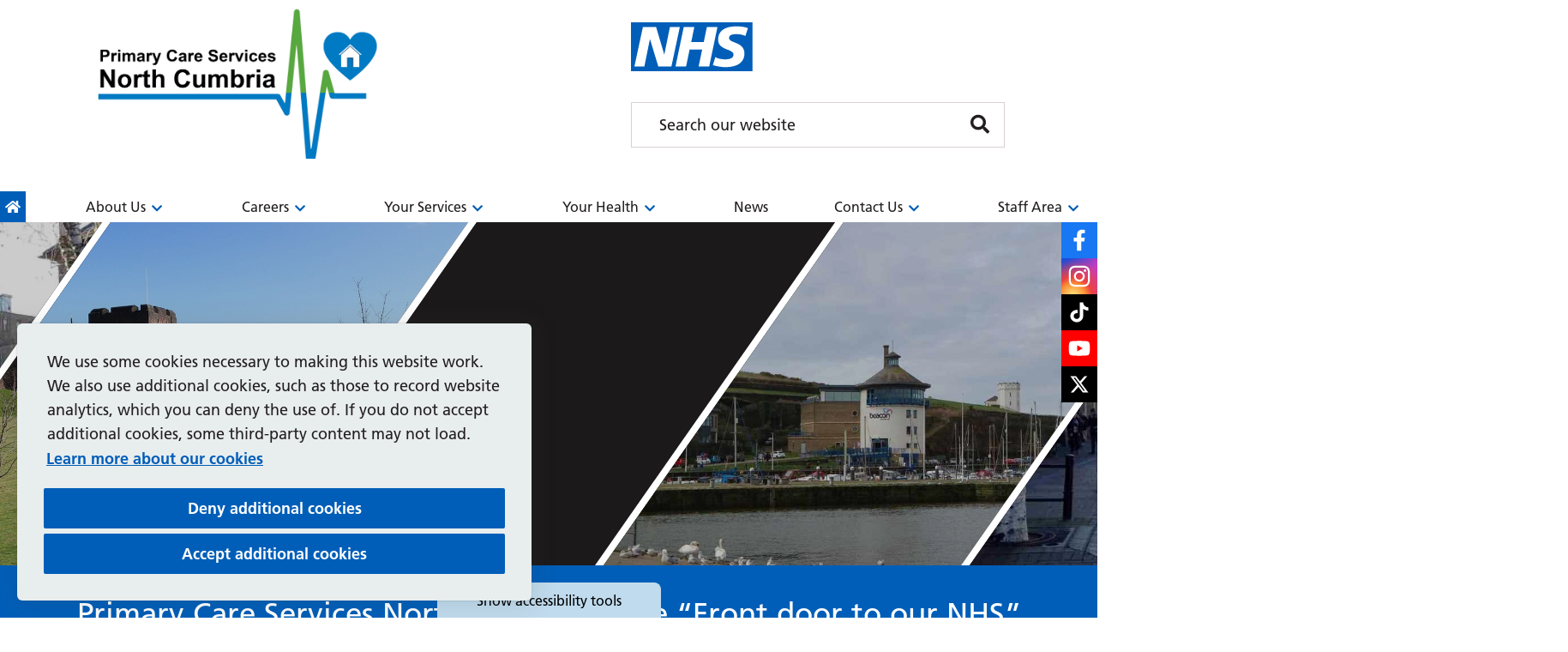

--- FILE ---
content_type: text/html; charset=UTF-8
request_url: https://www.primarycarenorthcumbria.co.uk/
body_size: 14657
content:
<!DOCTYPE html>
<html lang="en">
<head>
    <meta http-equiv="X-UA-Compatible" content="IE=edge">
    <meta name="viewport" content="width=device-width, initial-scale=1.0">
    <meta name="google-site-verification" content="179xoyBVAHs74UbEUgSyDOmRBh4ZxaOe8HzAARm-qc4" />
    
    <!-- Fonts -->

    <!-- Stylesheets -->
    <link rel="stylesheet" type="text/css" href="/application/themes/custom/css/bootstrap/bootstrap.css">
    <link rel="stylesheet" href="https://cdnjs.cloudflare.com/ajax/libs/jqueryui/1.13.2/themes/base/jquery-ui.min.css">
    <link rel="stylesheet" href="https://cdnjs.cloudflare.com/ajax/libs/jqueryui/1.13.2/themes/base/theme.min.css">
    <link href="https://fonts.googleapis.com/css?family=Montserrat:300,300i,400,400i,500,500i,600,600i,700,700i|PT+Sans:400,400i,700,700i" rel="stylesheet">
    

        <!-- Owl Carousel 2 -->
        <link rel="stylesheet" href="/application/themes/custom/elements/owl_carousel/assets/owl.carousel.min.css">
    <script defer src="/application/themes/custom/elements/owl_carousel/owl.carousel.min.js" charset="utf-8"></script>

    
        
    <link rel="stylesheet" media="all" href="/application/themes/custom/css/style.css?ts=1696262324" id="mainStylesheet" data-font="/application/themes/custom/css/accessibility/font_size.css" data-bw="/application/themes/custom/css/accessibility/bw_contrast.css" data-blue="/application/themes/custom/css/accessibility/blue_contrast.css" data-beige="/application/themes/custom/css/accessibility/beige_contrast.css" data-high="/application/themes/custom/css/accessibility/high_contrast.css">

    
<title>Home :: Primary Care North Cumbria</title>

<meta http-equiv="content-type" content="text/html; charset=UTF-8"/>
<meta name="generator" content="Concrete CMS"/>
<link rel="canonical" href="https://www.primarycarenorthcumbria.co.uk/">
<script type="text/javascript">
    var CCM_DISPATCHER_FILENAME = "/index.php";
    var CCM_CID = 1;
    var CCM_EDIT_MODE = false;
    var CCM_ARRANGE_MODE = false;
    var CCM_IMAGE_PATH = "/concrete/images";
    var CCM_APPLICATION_URL = "https://www.primarycarenorthcumbria.co.uk";
    var CCM_REL = "";
    var CCM_ACTIVE_LOCALE = "en_GB";
    var CCM_USER_REGISTERED = false;
</script>

<link href="/concrete/css/fontawesome/all.css?ccm_nocache=cbc0e5b97ed85a9ce411405bf49bb8429c5fc44d" rel="stylesheet" type="text/css" media="all">
<script src="/concrete/js/jquery.js?ccm_nocache=cbc0e5b97ed85a9ce411405bf49bb8429c5fc44d"></script>
<link href="/packages/ckeditor_plugins/css/cke-plugin.css?ccm_nocache=584d71db5adc0c234bc844b70ff7a9f21b5281ad" rel="stylesheet" type="text/css" media="all">
<link href="/concrete/css/features/basics/frontend.css?ccm_nocache=cbc0e5b97ed85a9ce411405bf49bb8429c5fc44d" rel="stylesheet" type="text/css" media="all">
<link href="/application/blocks/search_weighted/view.css?ccm_nocache=cbc0e5b97ed85a9ce411405bf49bb8429c5fc44d" rel="stylesheet" type="text/css" media="all">
<link href="/concrete/css/features/navigation/frontend.css?ccm_nocache=cbc0e5b97ed85a9ce411405bf49bb8429c5fc44d" rel="stylesheet" type="text/css" media="all">
<link href="/application/blocks/autonav/templates/responsive_header_navigation/view.css?ccm_nocache=cbc0e5b97ed85a9ce411405bf49bb8429c5fc44d" rel="stylesheet" type="text/css" media="all">
<link href="/concrete/css/features/social/frontend.css?ccm_nocache=cbc0e5b97ed85a9ce411405bf49bb8429c5fc44d" rel="stylesheet" type="text/css" media="all">
<link href="/application/blocks/social_links/view.css?ccm_nocache=cbc0e5b97ed85a9ce411405bf49bb8429c5fc44d" rel="stylesheet" type="text/css" media="all">
<link href="/concrete/css/features/imagery/frontend.css?ccm_nocache=cbc0e5b97ed85a9ce411405bf49bb8429c5fc44d" rel="stylesheet" type="text/css" media="all">
<link href="/application/blocks/alert_banner/view.css?ccm_nocache=cbc0e5b97ed85a9ce411405bf49bb8429c5fc44d" rel="stylesheet" type="text/css" media="all">
<link href="/application/blocks/circle_link/view.css?ccm_nocache=cbc0e5b97ed85a9ce411405bf49bb8429c5fc44d" rel="stylesheet" type="text/css" media="all">
<link href="/application/blocks/page_list/templates/home-news/view.css?ccm_nocache=cbc0e5b97ed85a9ce411405bf49bb8429c5fc44d" rel="stylesheet" type="text/css" media="all">
<link href="/application/blocks/button/view.css?ccm_nocache=cbc0e5b97ed85a9ce411405bf49bb8429c5fc44d" rel="stylesheet" type="text/css" media="all">
<link href="/application/blocks/video_embed/view.css?ccm_nocache=cbc0e5b97ed85a9ce411405bf49bb8429c5fc44d" rel="stylesheet" type="text/css" media="all">
<link href="/application/blocks/content_banner/view.css?ccm_nocache=cbc0e5b97ed85a9ce411405bf49bb8429c5fc44d" rel="stylesheet" type="text/css" media="all">

    <!-- Favicon defaults -->
    <link rel="icon" href="/application/themes/custom/elements/favicon/favicon.svg" type="image/svg+xml">
    <link rel="manifest" href="/application/themes/custom/elements/favicon/site.webmanifest">

    <link rel="stylesheet" media="all" href="/application/themes/custom/elements/cookie_consent/cookieconsent.min.css"></head>
<body>

    <div id="site" class="ccm-page ccm-page-id-1 page-type-page page-template-home no-edit-mode " data-cookie="/contact-us/terms-and-privacy">

<ul class="skiplinks" aria-label="Skiplinks">
    <li></li><a class="skiplinks__link" href="#main">Skip to main content</a>
    <li><a class="skiplinks__link d-none d-lg-block" id="skiplink-desktop-nav" href="#nav">Skip to navigation</a></li>
    <li><a class="skiplinks__link d-lg-none" id="skiplink-mobile-nav" href="#nav-toggle">Skip to mobile navigation</a></li>
    <li><a class="skiplinks__link" href="#accessibility-btn">Skip to accessibility tools</a></li>
</ul>

<header class="header" id="header" role="banner">
    <div class="core-style">
        <div class="header-top d-lg-none">
            <div class="container">
                <div class="row">
                    <div class="col-xs-24">
                        <div class="mobile-buttons">
                                                        <button type="button" class="header-tool-button" data-for="header-mobile-tool-search" data-focus="ccm-search-block-text" id="search-toggle" aria-expanded="false"><span class="visually-hidden">Search bar</span><i class="fas fa-search" aria-hidden="true"></i></button>
                            <button type="button" class="nav-toggle" id="nav-toggle" aria-expanded="false"><span class="visually-hidden">Mobile navigation</span><i class="fas fa-bars" aria-hidden="true"></i></button>
                        </div>
                    </div>
                </div>
            </div>
        </div>
        <div class="header-main">
            <div class="container">
                <div class="row">
                    <div class="col-md-24 col-lg-12 col-xl-6">
                        <div class="header-main__logo">
                            

    <a href="https://www.primarycarenorthcumbria.co.uk/"><picture><!--[if IE 9]><video style='display: none;'><![endif]--><source srcset="https://www.primarycarenorthcumbria.co.uk/application/files/thumbnails/xl/9916/9623/6186/Primary_Care_Services_NC_-_Updated_for_WEB_Version.png" media="(min-width: 1200px)"><source srcset="https://www.primarycarenorthcumbria.co.uk/application/files/thumbnails/lg/9916/9623/6186/Primary_Care_Services_NC_-_Updated_for_WEB_Version.png" media="(min-width: 992px)"><source srcset="https://www.primarycarenorthcumbria.co.uk/application/files/thumbnails/md/9916/9623/6186/Primary_Care_Services_NC_-_Updated_for_WEB_Version.png" media="(min-width: 768px)"><source srcset="https://www.primarycarenorthcumbria.co.uk/application/files/thumbnails/sm/9916/9623/6186/Primary_Care_Services_NC_-_Updated_for_WEB_Version.png" media="(min-width: 576px)"><source srcset="https://www.primarycarenorthcumbria.co.uk/application/files/thumbnails/xs/9916/9623/6186/Primary_Care_Services_NC_-_Updated_for_WEB_Version.png"><!--[if IE 9]></video><![endif]--><img src="https://www.primarycarenorthcumbria.co.uk/application/files/thumbnails/xs/9916/9623/6186/Primary_Care_Services_NC_-_Updated_for_WEB_Version.png" alt="PCNC Logo" class="ccm-image-block img-fluid bID-3273" title="Homepage"></picture></a>

                        </div>
                    </div>
                    <div class="col-md-24  col-lg-12 col-xl-18">
                        <div class="row">
                            <div class="col-md-24">
                                <div class="header__container no-login ">

                                                                     

                                    <div class="header-main__nhs">
                                        

    <picture><!--[if IE 9]><video style='display: none;'><![endif]--><source srcset="https://www.primarycarenorthcumbria.co.uk/application/files/1816/9332/6507/NHS_logo-cropped.png" media="(min-width: 1200px)"><source srcset="https://www.primarycarenorthcumbria.co.uk/application/files/1816/9332/6507/NHS_logo-cropped.png" media="(min-width: 992px)"><source srcset="https://www.primarycarenorthcumbria.co.uk/application/files/1816/9332/6507/NHS_logo-cropped.png" media="(min-width: 768px)"><source srcset="https://www.primarycarenorthcumbria.co.uk/application/files/1816/9332/6507/NHS_logo-cropped.png" media="(min-width: 576px)"><source srcset="https://www.primarycarenorthcumbria.co.uk/application/files/1816/9332/6507/NHS_logo-cropped.png"><!--[if IE 9]></video><![endif]--><img src="https://www.primarycarenorthcumbria.co.uk/application/files/1816/9332/6507/NHS_logo-cropped.png" alt="NHS Logo" class="ccm-image-block img-fluid bID-1918"></picture>

                                    </div>
                                </div>
                             
                            </div>
                        </div>

                        <div class="row">
                            <div class="col-md-24 header-tool-column">
                                <div class="header-main__search header-mobile-tool" id="header-mobile-tool-search">
                                    

    
<div class="search-block-weighted default" data-bid="528">
    
            <div class="search-form" id="search-528">
            <form action="https://www.primarycarenorthcumbria.co.uk/search#search-status" method="get" class="ccm-search-block-form icon" role="search">
                <div class="search-form-wrapper">
                                        <label for="query-528" id="query-label-528" class="ccm-search-block-label visually-hidden">Sitewide search</label>
                    <input name="query" id="query-528" aria-labelledby="query-label-528" type="text" value="" class="ccm-search-block-text" placeholder="Search our website" />                    
                    <button title="Submit search" type="submit" class="ccm-search-block-submit"><i class="fa fa-search" aria-hidden="true"></i><span class="visually-hidden">Search</span></button>
                </div>
            </form>
        </div>
    
    
    
</div>
                                    <button type="button" class="close d-lg-none" id="search-close" aria-expanded="false"><i class="fas fa-times-circle" aria-hidden="true"></i><span class="visually-hidden">Close search bar</span></button>
                                </div>
                            </div>
                        </div>
                    </div>
                </div>
            </div>
        </div>

        

        <nav class="navigation" id="nav" aria-label="Site navigation">
            <div class="container">
                <div class="row">
                    <div class="col-xs-24">
                        

    <ul class="nav mega" data-level=1><li class="nav-first nav-home nav-selected nav-path-selected level-1"><div class="item-wrapper"><a href="https://www.primarycarenorthcumbria.co.uk/" target="_self" class="nav-item nav-first nav-home nav-selected nav-path-selected level-1"><i class="fas fa-home" aria-hidden="true"></i><span class="visually-hidden nav-title">Home</span></a></div></li><li class="nav-dropdown  level-1"><div class="item-wrapper"><a href="https://www.primarycarenorthcumbria.co.uk/about-us" target="_self" class="nav-item nav-dropdown  level-1">About Us</a><button type="button" class="sub-button level-1" id="sub-btn-376" aria-haspopup="true" aria-expanded="false"><span></span><span class="visually-hidden">About Us</span></button><ul class="sub-menu nav-dropdown  level-2" aria-labelledby="sub-btn-376" data-level="2" aria-hidden="true"><li class="nav-dropdown-title"><div class="item-wrapper"><button class="back-button" type="button" class="level-1"><span></span><span class="visually-hidden">Return to previous menu</span></button><a href="https://www.primarycarenorthcumbria.co.uk/about-us" target="_self class="level-1" aria-hidden="true" tabindex="-1">About Us</a></div></li><li class="nav-first  level-2"><div class="item-wrapper"><a href="https://www.primarycarenorthcumbria.co.uk/about-us/people-and-project-legacy" target="_self" tabindex="-1" aria-hidden="true" class="nav-item nav-first  level-2">People and Project Legacy</a></div></li><li class="nav-dropdown  level-2"><div class="item-wrapper"><a href="https://www.primarycarenorthcumbria.co.uk/about-us/primary-care-networks-pcns" target="_self" tabindex="-1" aria-hidden="true" class="nav-item nav-dropdown  level-2">Primary Care Networks (PCNs)</a><button type="button" class="sub-button level-2" id="sub-btn-386" aria-haspopup="true" aria-expanded="false"><span></span><span class="visually-hidden">Primary Care Networks (PCNs)</span></button><ul class="sub-menu nav-dropdown  level-3" aria-labelledby="sub-btn-386" data-level="3" aria-hidden="true"><li class="nav-dropdown-title"><div class="item-wrapper"><button class="back-button" type="button" class="level-2"><span></span><span class="visually-hidden">Return to previous menu</span></button><a href="https://www.primarycarenorthcumbria.co.uk/about-us/primary-care-networks-pcns" target="_self class="level-2" aria-hidden="true" tabindex="-1">Primary Care Networks (PCNs)</a></div></li><li class="nav-first  level-3"><div class="item-wrapper"><a href="https://www.primarycarenorthcumbria.co.uk/about-us/primary-care-networks-pcns/carlisle-healthcare" target="_self" tabindex="-1" aria-hidden="true" class="nav-item nav-first  level-3">Carlisle Healthcare</a></div></li><li class="  level-3"><div class="item-wrapper"><a href="https://www.primarycarenorthcumbria.co.uk/about-us/primary-care-networks-pcns/carlisle-network" target="_self" tabindex="-1" aria-hidden="true" class="nav-item   level-3">Carlisle Network</a></div></li><li class="  level-3"><div class="item-wrapper"><a href="https://www.primarycarenorthcumbria.co.uk/about-us/primary-care-networks-pcns/carlisle-rural" target="_self" tabindex="-1" aria-hidden="true" class="nav-item   level-3">Carlisle Rural</a></div></li><li class="  level-3"><div class="item-wrapper"><a href="https://www.primarycarenorthcumbria.co.uk/about-us/primary-care-networks-pcns/cockermouth-and-maryport" target="_self" tabindex="-1" aria-hidden="true" class="nav-item   level-3">Cockermouth &amp; Maryport</a></div></li><li class="  level-3"><div class="item-wrapper"><a href="https://www.primarycarenorthcumbria.co.uk/about-us/primary-care-networks-pcns/copeland-alliance" target="_self" tabindex="-1" aria-hidden="true" class="nav-item   level-3">Copeland Alliance</a></div></li><li class="  level-3"><div class="item-wrapper"><a href="https://www.primarycarenorthcumbria.co.uk/about-us/primary-care-networks-pcns/copeland-haven" target="_self" tabindex="-1" aria-hidden="true" class="nav-item   level-3">Copeland Haven</a></div></li><li class="  level-3"><div class="item-wrapper"><a href="https://www.primarycarenorthcumbria.co.uk/about-us/primary-care-networks-pcns/eden" target="_self" tabindex="-1" aria-hidden="true" class="nav-item   level-3">Eden</a></div></li><li class="  level-3"><div class="item-wrapper"><a href="https://www.primarycarenorthcumbria.co.uk/about-us/primary-care-networks-pcns/keswick-and-solway" target="_self" tabindex="-1" aria-hidden="true" class="nav-item   level-3">Keswick &amp; Solway</a></div></li><li class="nav-last  level-3"><div class="item-wrapper"><a href="https://www.primarycarenorthcumbria.co.uk/about-us/primary-care-networks-pcns/workington" target="_self" tabindex="-1" aria-hidden="true" class="nav-item nav-last  level-3">Workington</a></div></li></ul></div></li><li class="  level-2"><div class="item-wrapper"><a href="https://www.primarycarenorthcumbria.co.uk/about-us/mini-series-explainer-videos" target="_self" tabindex="-1" aria-hidden="true" class="nav-item   level-2">Mini-Series Explainer Videos</a></div></li><li class="  level-2"><div class="item-wrapper"><a href="https://www.primarycarenorthcumbria.co.uk/about-us/local-campaigns" target="_self" tabindex="-1" aria-hidden="true" class="nav-item   level-2">Local Campaigns</a></div></li><li class="  level-2"><div class="item-wrapper"><a href="https://www.primarycarenorthcumbria.co.uk/about-us/place" target="_self" tabindex="-1" aria-hidden="true" class="nav-item   level-2">Place</a></div></li><li class="  level-2"><div class="item-wrapper"><a href="https://www.primarycarenorthcumbria.co.uk/about-us/system-partners" target="_self" tabindex="-1" aria-hidden="true" class="nav-item   level-2">System Partners</a></div></li><li class="nav-last  level-2"><div class="item-wrapper"><a href="https://www.primarycarenorthcumbria.co.uk/about-us/integrated-care-communities-iccs" target="_self" tabindex="-1" aria-hidden="true" class="nav-item nav-last  level-2">Integrated Care Communities (ICCs)</a></div></li></ul></div></li><li class="nav-dropdown  level-1"><div class="item-wrapper"><a href="https://www.primarycarenorthcumbria.co.uk/careers" target="_self" class="nav-item nav-dropdown  level-1">Careers</a><button type="button" class="sub-button level-1" id="sub-btn-380" aria-haspopup="true" aria-expanded="false"><span></span><span class="visually-hidden">Careers</span></button><ul class="sub-menu nav-dropdown  level-2" aria-labelledby="sub-btn-380" data-level="2" aria-hidden="true"><li class="nav-dropdown-title"><div class="item-wrapper"><button class="back-button" type="button" class="level-1"><span></span><span class="visually-hidden">Return to previous menu</span></button><a href="https://www.primarycarenorthcumbria.co.uk/careers" target="_self class="level-1" aria-hidden="true" tabindex="-1">Careers</a></div></li><li class="nav-first  level-2"><div class="item-wrapper"><a href="https://www.primarycarenorthcumbria.co.uk/careers/current-vacancies" target="_self" tabindex="-1" aria-hidden="true" class="nav-item nav-first  level-2">Current Job Vacancies</a></div></li><li class="  level-2"><div class="item-wrapper"><a href="https://www.primarycarenorthcumbria.co.uk/careers/career-opportunity-enquiry-form" target="_self" tabindex="-1" aria-hidden="true" class="nav-item   level-2">Career Opportunity Enquiry Form</a></div></li><li class="  level-2"><div class="item-wrapper"><a href="https://www.primarycarenorthcumbria.co.uk/careers/roles-primary-care-film-series" target="_self" tabindex="-1" aria-hidden="true" class="nav-item   level-2">Roles in Primary Care - Film Series</a></div></li><li class="  level-2"><div class="item-wrapper"><a href="https://www.primarycarenorthcumbria.co.uk/careers/pears-cumbria-school-medicine" target="_self" tabindex="-1" aria-hidden="true" class="nav-item   level-2">The Pears Cumbria School of Medicine</a></div></li><li class="  level-2"><div class="item-wrapper"><a href="https://www.primarycarenorthcumbria.co.uk/careers/north-cumbria-area-information" target="_self" tabindex="-1" aria-hidden="true" class="nav-item   level-2">North Cumbria Area Information</a></div></li><li class="  level-2"><div class="item-wrapper"><a href="https://www.primarycarenorthcumbria.co.uk/staff-training-hub/student-led-clinic" target="_self" tabindex="-1" aria-hidden="true" class="nav-item   level-2">The Student Led Clinic</a></div></li><li class="  level-2"><div class="item-wrapper"><a href="https://www.primarycarenorthcumbria.co.uk/careers/apprenticeships" target="_self" tabindex="-1" aria-hidden="true" class="nav-item   level-2">Apprenticeships</a></div></li><li class="  level-2"><div class="item-wrapper"><a href="https://www.primarycarenorthcumbria.co.uk/careers/gps" target="_self" tabindex="-1" aria-hidden="true" class="nav-item   level-2">GPs</a></div></li><li class="  level-2"><div class="item-wrapper"><a href="https://www.primarycarenorthcumbria.co.uk/careers/nursing" target="_self" tabindex="-1" aria-hidden="true" class="nav-item   level-2">Nursing</a></div></li><li class="  level-2"><div class="item-wrapper"><a href="https://www.primarycarenorthcumbria.co.uk/careers/other-healthcare-professionals" target="_self" tabindex="-1" aria-hidden="true" class="nav-item   level-2">Other Healthcare Professionals</a></div></li><li class="nav-last  level-2"><div class="item-wrapper"><a href="https://www.primarycarenorthcumbria.co.uk/careers/physician-associates" target="_self" tabindex="-1" aria-hidden="true" class="nav-item nav-last  level-2">Physician Associates</a></div></li></ul></div></li><li class="nav-dropdown  level-1"><div class="item-wrapper"><a href="https://www.primarycarenorthcumbria.co.uk/your-services" target="_self" class="nav-item nav-dropdown  level-1">Your Services</a><button type="button" class="sub-button level-1" id="sub-btn-378" aria-haspopup="true" aria-expanded="false"><span></span><span class="visually-hidden">Your Services</span></button><ul class="sub-menu nav-dropdown  level-2" aria-labelledby="sub-btn-378" data-level="2" aria-hidden="true"><li class="nav-dropdown-title"><div class="item-wrapper"><button class="back-button" type="button" class="level-1"><span></span><span class="visually-hidden">Return to previous menu</span></button><a href="https://www.primarycarenorthcumbria.co.uk/your-services" target="_self class="level-1" aria-hidden="true" tabindex="-1">Your Services</a></div></li><li class="nav-first  level-2"><div class="item-wrapper"><a href="https://www.primarycarenorthcumbria.co.uk/your-services/gp-surgeries" target="_self" tabindex="-1" aria-hidden="true" class="nav-item nav-first  level-2">GP Surgeries</a></div></li><li class="  level-2"><div class="item-wrapper"><a href="https://www.primarycarenorthcumbria.co.uk/your-services/triage-information" target="_self" tabindex="-1" aria-hidden="true" class="nav-item   level-2">Triage Information</a></div></li><li class="  level-2"><div class="item-wrapper"><a href="https://www.primarycarenorthcumbria.co.uk/your-services/winter-support" target="_self" tabindex="-1" aria-hidden="true" class="nav-item   level-2">Winter Support</a></div></li><li class="  level-2"><div class="item-wrapper"><a href="https://www.primarycarenorthcumbria.co.uk/your-services/choosing-right-service" target="_self" tabindex="-1" aria-hidden="true" class="nav-item   level-2">Choosing the Right Service</a></div></li><li class="  level-2"><div class="item-wrapper"><a href="https://www.primarycarenorthcumbria.co.uk/your-services/improving-access-general-practice" target="_self" tabindex="-1" aria-hidden="true" class="nav-item   level-2">Improving Access in General Practice</a></div></li><li class="  level-2"><div class="item-wrapper"><a href="https://www.primarycarenorthcumbria.co.uk/your-services/pharmacy" target="_self" tabindex="-1" aria-hidden="true" class="nav-item   level-2">Pharmacy</a></div></li><li class="  level-2"><div class="item-wrapper"><a href="https://www.primarycarenorthcumbria.co.uk/your-services/optometry" target="_self" tabindex="-1" aria-hidden="true" class="nav-item   level-2">Optometry</a></div></li><li class="  level-2"><div class="item-wrapper"><a href="https://www.primarycarenorthcumbria.co.uk/your-services/dentistry" target="_self" tabindex="-1" aria-hidden="true" class="nav-item   level-2">Dentistry</a></div></li><li class="  level-2"><div class="item-wrapper"><a href="https://www.primarycarenorthcumbria.co.uk/your-services/people-and-roles-primary-care" target="_self" tabindex="-1" aria-hidden="true" class="nav-item   level-2">People and Roles of Primary Care</a></div></li><li class="  level-2"><div class="item-wrapper"><a href="https://www.primarycarenorthcumbria.co.uk/your-services/legacy-system-resources" target="_self" tabindex="-1" aria-hidden="true" class="nav-item   level-2">Legacy System Resources</a></div></li><li class="nav-last  level-2"><div class="item-wrapper"><a href="https://www.primarycarenorthcumbria.co.uk/your-services/cumbria-independent-sexual-violence-advisor-service" target="_self" tabindex="-1" aria-hidden="true" class="nav-item nav-last  level-2">Cumbria Independent  Sexual Violence  Advisor Service</a></div></li></ul></div></li><li class="nav-dropdown  level-1"><div class="item-wrapper"><a href="https://www.primarycarenorthcumbria.co.uk/your-health" target="_self" class="nav-item nav-dropdown  level-1">Your Health</a><button type="button" class="sub-button level-1" id="sub-btn-377" aria-haspopup="true" aria-expanded="false"><span></span><span class="visually-hidden">Your Health</span></button><ul class="sub-menu nav-dropdown  level-2" aria-labelledby="sub-btn-377" data-level="2" aria-hidden="true"><li class="nav-dropdown-title"><div class="item-wrapper"><button class="back-button" type="button" class="level-1"><span></span><span class="visually-hidden">Return to previous menu</span></button><a href="https://www.primarycarenorthcumbria.co.uk/your-health" target="_self class="level-1" aria-hidden="true" tabindex="-1">Your Health</a></div></li><li class="nav-first  level-2"><div class="item-wrapper"><a href="https://www.primarycarenorthcumbria.co.uk/your-health/sound-doctor" target="_self" tabindex="-1" aria-hidden="true" class="nav-item nav-first  level-2">The Sound Doctor</a></div></li><li class="nav-dropdown  level-2"><div class="item-wrapper"><a href="https://www.primarycarenorthcumbria.co.uk/your-health/cancer-improvement-and-resources" target="_self" tabindex="-1" aria-hidden="true" class="nav-item nav-dropdown  level-2">Cancer Resources</a><button type="button" class="sub-button level-2" id="sub-btn-541" aria-haspopup="true" aria-expanded="false"><span></span><span class="visually-hidden">Cancer Resources</span></button><ul class="sub-menu nav-dropdown  level-3" aria-labelledby="sub-btn-541" data-level="3" aria-hidden="true"><li class="nav-dropdown-title"><div class="item-wrapper"><button class="back-button" type="button" class="level-2"><span></span><span class="visually-hidden">Return to previous menu</span></button><a href="https://www.primarycarenorthcumbria.co.uk/your-health/cancer-improvement-and-resources" target="_self class="level-2" aria-hidden="true" tabindex="-1">Cancer Resources</a></div></li><li class="nav-first nav-dropdown  level-3"><div class="item-wrapper"><a href="https://www.primarycarenorthcumbria.co.uk/your-health/cancer-improvement-and-resources/cancer-awareness-local-communities" target="_self" tabindex="-1" aria-hidden="true" class="nav-item nav-first nav-dropdown  level-3">Relevant Links and Signposts</a><button type="button" class="sub-button level-3" id="sub-btn-656" aria-haspopup="true" aria-expanded="false"><span></span><span class="visually-hidden">Relevant Links and Signposts</span></button><ul class="sub-menu nav-first nav-dropdown  level-4" aria-labelledby="sub-btn-656" data-level="4" aria-hidden="true"><li class="nav-dropdown-title"><div class="item-wrapper"><button class="back-button" type="button" class="level-3"><span></span><span class="visually-hidden">Return to previous menu</span></button><a href="https://www.primarycarenorthcumbria.co.uk/your-health/cancer-improvement-and-resources/cancer-awareness-local-communities" target="_self class="level-3" aria-hidden="true" tabindex="-1">Relevant Links and Signposts</a></div></li><li class="nav-first  level-4"><div class="item-wrapper"><a href="https://www.macmillan.org.uk/cancer-information-and-support" target="_blank" tabindex="-1" aria-hidden="true" rel="noopener" class="nav-item nav-first  level-4">Macmillan Cancer Support</a></div></li><li class="  level-4"><div class="item-wrapper"><a href="https://www.cancerresearchuk.org/" target="_blank" tabindex="-1" aria-hidden="true" rel="noopener" class="nav-item   level-4">Cancer Research UK</a></div></li><li class="  level-4"><div class="item-wrapper"><a href="https://www.wcrf.org/preventing-cancer/" target="_blank" tabindex="-1" aria-hidden="true" rel="noopener" class="nav-item   level-4">World Cancer Research Fund</a></div></li><li class="nav-last  level-4"><div class="item-wrapper"><a href="https://www.nhs.uk/conditions/cancer/" target="_blank" tabindex="-1" aria-hidden="true" rel="noopener" class="nav-item nav-last  level-4">NHS website - Cancer Information</a></div></li></ul></div></li><li class="  level-3"><div class="item-wrapper"><a href="https://www.primarycarenorthcumbria.co.uk/your-health/cancer-improvement-and-resources/bowel-cancer-screening-and-fit-tests" target="_self" tabindex="-1" aria-hidden="true" class="nav-item   level-3">Bowel Cancer Screening and FIT Tests</a></div></li><li class="nav-last  level-3"><div class="item-wrapper"><a href="https://www.primarycarenorthcumbria.co.uk/your-health/cervical-screening-nhs" target="_self" tabindex="-1" aria-hidden="true" class="nav-item nav-last  level-3">Cervical Screening in the NHS</a></div></li></ul></div></li><li class="  level-2"><div class="item-wrapper"><a href="https://www.primarycarenorthcumbria.co.uk/your-health/medicines-management" target="_self" tabindex="-1" aria-hidden="true" class="nav-item   level-2">Medicines Management</a></div></li><li class="  level-2"><div class="item-wrapper"><a href="https://111.nhs.uk/" target="_blank" tabindex="-1" aria-hidden="true" rel="noopener" class="nav-item   level-2">NHS 111</a></div></li><li class="  level-2"><div class="item-wrapper"><a href="https://www.primarycarenorthcumbria.co.uk/your-health/nhs-health-advice-resources" target="_self" tabindex="-1" aria-hidden="true" class="nav-item   level-2">NHS Health A-Z Resource</a></div></li><li class="  level-2"><div class="item-wrapper"><a href="https://www.primarycarenorthcumbria.co.uk/your-services/self-referals" target="_self" tabindex="-1" aria-hidden="true" class="nav-item   level-2">Self-Referrals</a></div></li><li class="  level-2"><div class="item-wrapper"><a href="https://www.primarycarenorthcumbria.co.uk/your-health/online-access" target="_self" tabindex="-1" aria-hidden="true" class="nav-item   level-2">Online Access</a></div></li><li class="  level-2"><div class="item-wrapper"><a href="https://www.primarycarenorthcumbria.co.uk/your-health/video-consultation-info" target="_self" tabindex="-1" aria-hidden="true" class="nav-item   level-2">Video Consultations</a></div></li><li class="  level-2"><div class="item-wrapper"><a href="https://www.primarycarenorthcumbria.co.uk/your-health/living-well-coaches" target="_self" tabindex="-1" aria-hidden="true" class="nav-item   level-2">Social Prescribing</a></div></li><li class="  level-2"><div class="item-wrapper"><a href="https://www.primarycarenorthcumbria.co.uk/your-health/mental-health" target="_self" tabindex="-1" aria-hidden="true" class="nav-item   level-2">Mental Health</a></div></li><li class="  level-2"><div class="item-wrapper"><a href="https://www.primarycarenorthcumbria.co.uk/your-health/womens-health" target="_self" tabindex="-1" aria-hidden="true" class="nav-item   level-2">Women&#039;s Health</a></div></li><li class="  level-2"><div class="item-wrapper"><a href="https://www.primarycarenorthcumbria.co.uk/your-health/mens-health" target="_self" tabindex="-1" aria-hidden="true" class="nav-item   level-2">Men&#039;s Health</a></div></li><li class="  level-2"><div class="item-wrapper"><a href="https://www.primarycarenorthcumbria.co.uk/your-health/advice-children" target="_self" tabindex="-1" aria-hidden="true" class="nav-item   level-2">Advice for Children&#039;s Health</a></div></li><li class="  level-2"><div class="item-wrapper"><a href="https://www.primarycarenorthcumbria.co.uk/your-health/learning-disabilities-and-autism" target="_self" tabindex="-1" aria-hidden="true" class="nav-item   level-2">Learning Disabilities &amp; Autism</a></div></li><li class="  level-2"><div class="item-wrapper"><a href="https://www.primarycarenorthcumbria.co.uk/your-health/bmi-calculator" target="_self" tabindex="-1" aria-hidden="true" class="nav-item   level-2">BMI Calculator</a></div></li><li class="  level-2"><div class="item-wrapper"><a href="https://www.primarycarenorthcumbria.co.uk/your-health/calculate-your-heart-age" target="_self" tabindex="-1" aria-hidden="true" class="nav-item   level-2">Calculate your heart age</a></div></li><li class="  level-2"><div class="item-wrapper"><a href="https://www.primarycarenorthcumbria.co.uk/your-health/check-your-blood-pressure-reading" target="_self" tabindex="-1" aria-hidden="true" class="nav-item   level-2">Check your blood pressure reading</a></div></li><li class="  level-2"><div class="item-wrapper"><a href="https://www.primarycarenorthcumbria.co.uk/your-health/bereavement-support-cumbria" target="_self" tabindex="-1" aria-hidden="true" class="nav-item   level-2">Bereavement support in Cumbria</a></div></li><li class="  level-2"><div class="item-wrapper"><a href="https://www.primarycarenorthcumbria.co.uk/your-health/tinnitus-support-groups" target="_self" tabindex="-1" aria-hidden="true" class="nav-item   level-2">Tinnitus Support Groups</a></div></li><li class="nav-last  level-2"><div class="item-wrapper"><a href="https://www.primarycarenorthcumbria.co.uk/your-health/mmrv-vaccination" target="_self" tabindex="-1" aria-hidden="true" class="nav-item nav-last  level-2">MMRV vaccination</a></div></li></ul></div></li><li class="  level-1"><div class="item-wrapper"><a href="https://www.primarycarenorthcumbria.co.uk/news" target="_self" class="nav-item   level-1">News</a></div></li><li class="nav-dropdown  level-1"><div class="item-wrapper"><a href="https://www.primarycarenorthcumbria.co.uk/contact-us" target="_self" class="nav-item nav-dropdown  level-1">Contact Us</a><button type="button" class="sub-button level-1" id="sub-btn-428" aria-haspopup="true" aria-expanded="false"><span></span><span class="visually-hidden">Contact Us</span></button><ul class="sub-menu nav-dropdown  level-2" aria-labelledby="sub-btn-428" data-level="2" aria-hidden="true"><li class="nav-dropdown-title"><div class="item-wrapper"><button class="back-button" type="button" class="level-1"><span></span><span class="visually-hidden">Return to previous menu</span></button><a href="https://www.primarycarenorthcumbria.co.uk/contact-us" target="_self class="level-1" aria-hidden="true" tabindex="-1">Contact Us</a></div></li><li class="nav-first  level-2"><div class="item-wrapper"><a href="https://www.primarycarenorthcumbria.co.uk/contact-us/terms-and-privacy" target="_self" tabindex="-1" aria-hidden="true" class="nav-item nav-first  level-2">Terms and Privacy</a></div></li><li class="  level-2"><div class="item-wrapper"><a href="https://www.primarycarenorthcumbria.co.uk/contact-us/accessibility" target="_self" tabindex="-1" aria-hidden="true" class="nav-item   level-2">Accessibility</a></div></li><li class="nav-last  level-2"><div class="item-wrapper"><a href="https://www.primarycarenorthcumbria.co.uk/contact-us/sitemap" target="_self" tabindex="-1" aria-hidden="true" class="nav-item nav-last  level-2">Sitemap</a></div></li></ul></div></li><li class="nav-last nav-dropdown  level-1"><div class="item-wrapper"><a href="https://www.primarycarenorthcumbria.co.uk/staffarea" target="_self" class="nav-item nav-last nav-dropdown  level-1">Staff Area</a><button type="button" class="sub-button level-1" id="sub-btn-543" aria-haspopup="true" aria-expanded="false"><span></span><span class="visually-hidden">Staff Area</span></button><ul class="sub-menu nav-last nav-dropdown  level-2" aria-labelledby="sub-btn-543" data-level="2" aria-hidden="true"><li class="nav-dropdown-title"><div class="item-wrapper"><button class="back-button" type="button" class="level-1"><span></span><span class="visually-hidden">Return to previous menu</span></button><a href="https://www.primarycarenorthcumbria.co.uk/staffarea" target="_self class="level-1" aria-hidden="true" tabindex="-1">Staff Area</a></div></li><li class="nav-first  level-2"><div class="item-wrapper"><a href="https://www.primarycarenorthcumbria.co.uk/staffarea/20-minute-clinic-podcast" target="_self" tabindex="-1" aria-hidden="true" class="nav-item nav-first  level-2">20 Minute Clinic - Podcast</a></div></li><li class="  level-2"><div class="item-wrapper"><a href="https://www.primarycarenorthcumbria.co.uk/staff-support/staff-wellbeing" target="_self" tabindex="-1" aria-hidden="true" class="nav-item   level-2">Staff Wellbeing</a></div></li><li class="  level-2"><div class="item-wrapper"><a href="https://www.primarycarenorthcumbria.co.uk/staffarea/people-promise" target="_self" tabindex="-1" aria-hidden="true" class="nav-item   level-2">The People Promise</a></div></li><li class="  level-2"><div class="item-wrapper"><a href="https://www.primarycarenorthcumbria.co.uk/da" target="_blank" tabindex="-1" aria-hidden="true" rel="noopener" class="nav-item   level-2">Domestic Abuse Resources</a></div></li><li class="  level-2"><div class="item-wrapper"><a href="https://www.primarycarenorthcumbria.co.uk/protected-staff-area/communications-and-media" target="_self" tabindex="-1" aria-hidden="true" class="nav-item   level-2">Communications and Media</a></div></li><li class="  level-2"><div class="item-wrapper"><a href="https://www.primarycarenorthcumbria.co.uk/protected-staff-area/staff-training-hub" target="_self" tabindex="-1" aria-hidden="true" class="nav-item   level-2">Training Hub</a></div></li><li class="nav-last  level-2"><div class="item-wrapper"><a href="https://teamnet.clarity.co.uk/qhm-pcs-nc/Topics/View/Details/8b725b5c-9479-4d29-8aa8-b26c00f74795" target="_blank" tabindex="-1" aria-hidden="true" rel="noopener" class="nav-item nav-last  level-2">North Cumbria Practice Manager Development Series *</a></div></li></ul></div></li></ul>
                    </div>
                </div>
            </div>
        </nav>
    </div>
</header>

<script>


    //banner 1
    var items1 = ["https:\/\/www.primarycarenorthcumbria.co.uk\/application\/files\/2616\/9468\/1492\/Carlisle-Castle.jpg"]// php array of images turned into JS
    const times = 4; //duplicate the array X times to make it seem to loop 

    for(let i = 0; i < times; i++){
        let dupArray = items1.slice(); //duplcate array
        var newarr = items1.concat(dupArray); //add to itself
        var items1 = newarr; // new array is now old array
    }

    //banner 2
    var items2 = ["https:\/\/www.primarycarenorthcumbria.co.uk\/application\/files\/5016\/9468\/2401\/EDEN.JPG"]// php array of images turned into JS

    for(let i = 0; i < times; i++){
        let dupArray = items2.slice(); //duplcate array
        var newarr = items2.concat(dupArray); //add to itself
        var items2 = newarr; // new array is now old array
    }

    //banner 3
    var items3 = ["https:\/\/www.primarycarenorthcumbria.co.uk\/application\/files\/6916\/9469\/2095\/COPELAND.jpg"]// php array of images turned into JS


    for(let i = 0; i < times; i++){
        let dupArray = items3.slice(); //duplcate array
        var newarr = items3.concat(dupArray); //add to itself
        var items3 = newarr; // new array is now old array
    }

    

    $(document).ready(function() {
        var time = 10000; //miliseconds per slide

        //set init bg as first in array
        $('.banner-area-1 .overlay').css('background-image','url(' + items1[0] + ')');
        $('.banner-area-2 .overlay').css('background-image','url(' + items2[0] + ')');
        $('.banner-area-3 .overlay').css('background-image','url(' + items3[0] + ')');

        //banner 1
        function loop1(){
            var item = items1.shift();// removes and return first element
        
            if(item){
                $('.banner-area-1 .overlay').css('background-image','url(' + item + ')');
            }
         
            setTimeout(loop1, time);
        }
        setTimeout(loop1, time);


        //banner 2
        setTimeout(function() {
            function loop2(){
            var item = items2.shift();// removes and return first element
        
            if(item){
                $('.banner-area-2 .overlay').css('background-image','url(' + item + ')');
            }
         
            setTimeout(loop2, time);
        }
        setTimeout(loop2, time);
        }, 3333);
    
   

        //banner 3
        setTimeout(function() {
            function loop3(){
            var item = items3.shift();// removes and return first element
        
            if(item){
                $('.banner-area-3 .overlay').css('background-image','url(' + item + ')');
            }
         
            setTimeout(loop3, time);
        }
        setTimeout(loop3, time );
        }, 6666);
       
  
    });
    
</script>






          


<main class="main home" id="main">
    <div class="core-style">

    
        

        <div class="social">
    

    <div class="social-links horizontal">
    <ul aria-label="Social links">
                    <li class="sl-facebook vector">
                <a href="https://www.facebook.com/myhealthncumbria" title="Facebook" aria-label="Go to Facebook"><svg xmlns="http://www.w3.org/2000/svg" viewBox="0 0 512 512" aria-hidden="true"><g><path d="M325.8,274.8l8.3-54.3h-52.1v-35.2c0-14.9,7.3-29.3,30.6-29.3h23.7v-46.2c-13.9-2.2-27.9-3.5-42-3.7 c-42.9,0-70.9,26-70.9,73.1v41.4h-47.7v54.3h47.6V406H282V274.8H325.8z"/></g></svg></a>
            </li>
                    <li class="sl-instagram vector">
                <a href="https://www.instagram.com/myhealthncumbria/" title="Instagram" aria-label="Go to Instagram"><svg xmlns="http://www.w3.org/2000/svg" viewBox="0 0 512 512" aria-hidden="true"><g><path d="M256,179.1c-42.5,0-76.9,34.4-76.9,76.9s34.4,76.9,76.9,76.9c42.5,0,76.9-34.4,76.9-76.9l0,0c0.1-42.4-34.2-76.8-76.6-76.9 C256.2,179.1,256.1,179.1,256,179.1z M256,306c-27.6,0-50-22.4-50-50s22.4-50,50-50c27.6,0,50,22.4,50,50 C306,283.5,283.6,305.9,256,306z M354,176c0,9.9-8,17.9-17.9,17.9s-17.9-8-17.9-17.9s8-17.9,17.9-17.9C346,158,354,166,354,176 C354,175.9,354,175.9,354,176L354,176z M404.9,194.2c-1.1-24-6.6-45.3-24.2-62.9s-38.8-23-62.8-24.2c-24.8-1.4-99-1.4-123.8,0 c-24,1.1-45.2,6.6-62.8,24.2c-17.6,17.5-23,38.8-24.2,62.8c-1.4,24.8-1.4,99,0,123.8c1.1,24,6.6,45.3,24.2,62.8s38.8,23,62.8,24.2 c24.8,1.4,99,1.4,123.8,0c24-1.1,45.3-6.6,62.8-24.2s23-38.8,24.2-62.8C406.4,293.1,406.4,218.9,404.9,194.2z M372.9,344.4 c-5.1,13-15.5,23.4-28.5,28.5c-19.7,7.8-66.6,6-88.4,6s-68.7,1.7-88.4-6c-13-5.1-23.4-15.5-28.5-28.5c-7.8-19.8-6-66.6-6-88.4 s-1.7-68.7,6-88.4c5.1-13,15.5-23.4,28.5-28.5c19.7-7.8,66.6-6,88.4-6s68.7-1.7,88.4,6c13,5.1,23.4,15.5,28.5,28.5 c7.8,19.7,6,66.6,6,88.4S380.8,324.7,372.9,344.4L372.9,344.4z"/></g></svg></a>
            </li>
                    <li class="sl-vine vector">
                <a href="https://www.tiktok.com/@myhealthncumbria" title="Tiktok" aria-label="Go to Tiktok"><svg viewBox="0 0 512 512" xmlns="http://www.w3.org/2000/svg" focusable="false"><title id="vine-title">PCNC on TikTok</title><path role="presentation" d="m480.32 128.39c-29.22 0-56.18-9.68-77.83-26.01-24.83-18.72-42.67-46.18-48.97-77.83-1.56-7.82-2.4-15.89-2.48-24.16h-83.47v228.08l-.1 124.93c0 33.4-21.75 61.72-51.9 71.68-8.75 2.89-18.2 4.26-28.04 3.72-12.56-.69-24.33-4.48-34.56-10.6-21.77-13.02-36.53-36.64-36.93-63.66-.63-42.23 33.51-76.66 75.71-76.66 8.33 0 16.33 1.36 23.82 3.83v-62.34-22.41c-7.9-1.17-15.94-1.78-24.07-1.78-46.19 0-89.39 19.2-120.27 53.79-23.34 26.14-37.34 59.49-39.5 94.46-2.83 45.94 13.98 89.61 46.58 121.83 4.79 4.73 9.82 9.12 15.08 13.17 27.95 21.51 62.12 33.17 98.11 33.17 8.13 0 16.17-.6 24.07-1.77 33.62-4.98 64.64-20.37 89.12-44.57 30.08-29.73 46.7-69.2 46.88-111.21l-.43-186.56c14.35 11.07 30.04 20.23 46.88 27.34 26.19 11.05 53.96 16.65 82.54 16.64v-60.61-22.49c.02.02-.22.02-.24.02z"/></svg></a>
            </li>
                    <li class="sl-youtube vector">
                <a href="https://www.youtube.com/@myhealthncumbria" title="Youtube" aria-label="Go to Youtube"><svg xmlns="http://www.w3.org/2000/svg" viewBox="0 0 512 512" aria-hidden="true"><g><path d="M399.7,183.5c-3.5-13-13.6-23.2-26.5-26.7c-23.4-6.3-117.2-6.3-117.2-6.3s-93.8,0-117.2,6.3c-13,3.5-23,13.7-26.5,26.7 c-6.3,23.6-6.3,72.7-6.3,72.7s0,49.1,6.3,72.7c3.5,12.9,13.6,22.9,26.5,26.3c23.3,6.4,117.2,6.4,117.2,6.4s93.8,0,117.2-6.3 c12.9-3.3,23.1-13.4,26.5-26.3c6.3-23.5,6.3-72.7,6.3-72.7S406,207.1,399.7,183.5z M225.3,300.8v-89.2l78.4,44.6L225.3,300.8z"/></g></svg></a>
            </li>
                    <li class="sl-x vector">
                <a href="https://twitter.com/healthncumbria" title="X" aria-label="Go to X"><svg xmlns="http://www.w3.org/2000/svg" viewBox="0 0 512 512" aria-hidden="true"><path d="M329.61 140.3h39.26l-85.76 98.02L384 371.7h-79l-61.87-80.9-70.8 80.9h-39.27l91.72-104.84L128 140.3h81l55.93 73.94 64.68-73.94Zm-13.77 207.9h21.75l-140.4-185.64h-23.35l142 185.64Z"/></svg></a>
            </li>
            </ul>
</div>

</div>
        <h1 class="visually-hidden">Primary Care North Cumbria</h1>

        <div class="home-banner">

            <div class="banner-area banner-area-left">
                <div class="overlay"></div>
            </div>

            <div class="banner-area banner-area-1">
                <div class="overlay"></div>
            </div>

            <div class="banner-area banner-area-2">
                <div class="overlay"></div>
            </div>

            <div class="banner-area banner-area-3">
                <div class="overlay"></div>
            </div>

            <div class="banner-area banner-area-right">
                <div class="overlay"></div>
            </div>
        </div>

        <div class="home-banner-content">
            

        <div class="content-block clearfix">
        <h2 style="text-align:center">Primary Care Services North Cumbria - The &ldquo;Front door to our NHS&rdquo;</h2>

<p style="text-align:center">Primary care working together collaboratively to build resilience and improve patient outcomes.</p>

<p style="text-align:center">Part of North East &amp; North Cumbria Integrated Care System</p>
    </div>

        </div>

        <div class="home-links">
            <div class="container">
                <h2 class="visually-hidden">Links</h2> 
                

    
<div class="alert-banner  green has-button">
    <div class="alert-wrapper">
        <div class="alert-status">
            <h2 class="visually-hidden">Information alert</h2>
            <svg viewBox="0 0 286.5 286.5" aria-hidden="true"><path d="M143.3.3a143 143 0 1 0 143 143 143 143 0 0 0-143-143Zm0 259.2a116.2 116.2 0 1 1 116.2-116.2 116.2 116.2 0 0 1-116.2 116.2Z"/><path d="M170.7 196.3h-8.9V134a8.9 8.9 0 0 0-8.9-9h-35.6a8.9 8.9 0 1 0 0 17.9h8.9v53.4h-9a8.9 8.9 0 0 0 0 17.8h53.5a8.9 8.9 0 0 0 0-17.8Z"/><circle cx="144" cy="89.4" r="17.8"/></svg>        </div>
                    <div class="alert-content clearfix">
                <p>We recently ran a campaign focusing on the process of &#39;Triage&#39; and why it is so important.</p>
            </div>
                            <div class="alert-link">
                <a href="https://www.primarycarenorthcumbria.co.uk/your-services/triage-information" class="button-link arrow-right" target="_self"  title="Triage Information" >Find out more here</a>
            </div>
            </div>

</div>


    <div class="row custom-row"><div class="col-lg-6">

    
        
    


<div class="circle">
    <a class="circle__link" title="About Us" href="https://www.primarycarenorthcumbria.co.uk/about-us">

                    <div class="circle__icon">
                <svg xmlns="http://www.w3.org/2000/svg" width="93.316" height="82.016" viewBox="0 0 93.316 82.016">
        <g id="bubble-chat" transform="translate(0 -31)">
          <path id="Path_651" data-name="Path 651" d="M55.3,36.539A37.711,37.711,0,0,0,35.54,31C16.231,31,0,45.386,0,63.806a30.792,30.792,0,0,0,5.817,18L.494,98.517a2.734,2.734,0,0,0,3.844,3.267l16.19-8.232q.983.423,1.99.789a36.126,36.126,0,0,1-5.75-19.6c0-20.941,17.62-37.04,38.528-38.2Z" fill="#009639"/>
          <path id="Path_652" data-name="Path 652" d="M187.263,141.8a30.792,30.792,0,0,0,5.817-18C193.08,105.379,176.843,91,157.54,91S122,105.386,122,123.806s16.238,32.806,35.54,32.806a38.238,38.238,0,0,0,15.012-3.062l16.191,8.232a2.734,2.734,0,0,0,3.844-3.267ZM146.422,126.54a2.734,2.734,0,1,1,2.734-2.734A2.734,2.734,0,0,1,146.422,126.54Zm10.935,0a2.734,2.734,0,1,1,2.734-2.734A2.734,2.734,0,0,1,157.358,126.54Zm10.935,0a2.734,2.734,0,1,1,2.734-2.734A2.734,2.734,0,0,1,168.293,126.54Z" transform="translate(-99.765 -49.065)" fill="#009639"/>
        </g>
      </svg>
                  </div>
        
                    <div class="circle__title">
                <h3>About Us</h3>
            </div>
        
    </a>
</div>


    
        
    


<div class="circle">
    <a class="circle__link" title="Careers" href="https://www.primarycarenorthcumbria.co.uk/careers">

                    <div class="circle__icon">
                <svg xmlns="http://www.w3.org/2000/svg" width="88.561" height="72.079" viewBox="0 0 88.561 72.079">
        <g id="group" transform="translate(-1.249 -3.25)">
          <path id="Path_653" data-name="Path 653" d="M67.084,46.759a19.659,19.659,0,0,0-19.358-16.8H43.343a19.659,19.659,0,0,0-19.358,16.8l-2.1,14.688a3.089,3.089,0,0,0,.877,2.62c.824.824,5.878,5.025,22.777,5.025s21.941-4.185,22.777-5.025a3.089,3.089,0,0,0,.877-2.62ZM27.242,32.228a23.477,23.477,0,0,0-7.331,13.963L18.387,56.735C6.154,56.653,2.447,52.2,1.829,51.3a3.044,3.044,0,0,1-.535-2.307L2.2,43.885A16.858,16.858,0,0,1,27.242,32.228ZM89.766,48.992A3.044,3.044,0,0,1,89.23,51.3c-.618.906-4.325,5.354-16.558,5.437L71.149,46.191a23.477,23.477,0,0,0-7.331-13.963A16.858,16.858,0,0,1,88.86,43.885ZM27.943,23.167A11.178,11.178,0,0,1,18.758,27.9a11.327,11.327,0,1,1,6.8-20.388,19.82,19.82,0,0,0-.618,4.943,20.635,20.635,0,0,0,3.007,10.709Zm55.686-6.59A11.319,11.319,0,0,1,72.3,27.9a11.178,11.178,0,0,1-9.185-4.737,20.635,20.635,0,0,0,3.007-10.709,19.82,19.82,0,0,0-.618-4.943,11.327,11.327,0,0,1,18.123,9.061Z" transform="translate(0 6.238)" fill="#009639"/>
          <circle id="Ellipse_11" data-name="Ellipse 11" cx="15.446" cy="15.446" r="15.446" transform="translate(30.084 3.25)" fill="#009639"/>
        </g>
      </svg>
                  </div>
        
                    <div class="circle__title">
                <h3>Careers</h3>
            </div>
        
    </a>
</div>
</div><div class="col-lg-6">

    
        
    


<div class="circle">
    <a class="circle__link" title="Your Health" href="https://www.primarycarenorthcumbria.co.uk/your-health">

                    <div class="circle__icon">
                <svg xmlns="http://www.w3.org/2000/svg" width="95.012" height="82.016" viewBox="0 0 95.012 82.016">
        <g id="cardiology" transform="translate(0 -35.017)">
          <path id="Path_484" data-name="Path 484" d="M31.808,77.244l6.49-12.3a2.784,2.784,0,0,1,5.138.532l5.954,20.76,5.3-7.776a2.783,2.783,0,0,1,2.3-1.215H91.449A28.454,28.454,0,0,0,47.506,42.332,28.451,28.451,0,0,0,3.562,77.244Z" fill="#009639"/>
          <path id="Path_485" data-name="Path 485" d="M91.722,252.419l-7.816,11.458a2.784,2.784,0,0,1-4.975-.8L73.25,243.27l-4.044,7.665a2.784,2.784,0,0,1-2.462,1.485H40.834q.757.818,1.581,1.58l33.153,30.61a7.659,7.659,0,0,0,10.566-.169L119.11,254q.824-.761,1.581-1.58Z" transform="translate(-33.256 -169.608)" fill="#009639"/>
        </g>
      </svg>
                  </div>
        
                    <div class="circle__title">
                <h3>Your Health</h3>
            </div>
        
    </a>
</div>


    
        
    


<div class="circle">
    <a class="circle__link" title="Current Job Vacancies" href="https://www.primarycarenorthcumbria.co.uk/careers/current-vacancies">

                    <div class="circle__icon">
                <svg xmlns="http://www.w3.org/2000/svg" width="83.497" height="95.135" viewBox="0 0 83.497 95.135">
        <g id="team" transform="translate(-31.318)">
          <g id="Group_140" data-name="Group 140" transform="translate(31.318 53.387)">
            <g id="Group_139" data-name="Group 139">
              <path id="Path_486" data-name="Path 486" d="M114.815,293.323v-6H87.135a14.068,14.068,0,1,1-28.136,0H31.318v6l12.02,1.273a30.418,30.418,0,0,0,3.563,8.6l-7.6,9.4,8.492,8.492,9.4-7.6a30.417,30.417,0,0,0,8.6,3.563l1.273,12.02H79.071l1.273-12.02a30.417,30.417,0,0,0,8.6-3.563l9.4,7.6,8.492-8.492-7.6-9.4a30.417,30.417,0,0,0,3.563-8.6Z" transform="translate(-31.318 -287.318)" fill="#009639"/>
            </g>
          </g>
          <g id="Group_142" data-name="Group 142" transform="translate(62.283)">
            <g id="Group_141" data-name="Group 141">
              <path id="Path_487" data-name="Path 487" d="M208.75,0a10.783,10.783,0,1,0,10.783,10.783A10.8,10.8,0,0,0,208.75,0Z" transform="translate(-197.967)" fill="#009639"/>
            </g>
          </g>
          <g id="Group_144" data-name="Group 144" transform="translate(51.999 24.547)">
            <g id="Group_143" data-name="Group 143">
              <path id="Path_488" data-name="Path 488" d="M175.167,132.109H152.206a9.6,9.6,0,0,0-9.587,9.587v13.678h42.135V141.7A9.6,9.6,0,0,0,175.167,132.109Z" transform="translate(-142.619 -132.109)" fill="#009639"/>
            </g>
          </g>
          <g id="Group_146" data-name="Group 146" transform="translate(40.531 4.981)">
            <g id="Group_145" data-name="Group 145">
              <path id="Path_489" data-name="Path 489" d="M90.56,26.808a9.659,9.659,0,0,0-.128,19.316,15.163,15.163,0,0,1,8.611-5.041A9.656,9.656,0,0,0,90.56,26.808Z" transform="translate(-80.9 -26.808)" fill="#009639"/>
            </g>
          </g>
          <g id="Group_148" data-name="Group 148" transform="translate(31.318 26.971)">
            <g id="Group_147" data-name="Group 147">
              <path id="Path_490" data-name="Path 490" d="M39.906,145.154a8.6,8.6,0,0,0-8.588,8.588V166H46.425V152.317a15.065,15.065,0,0,1,1.8-7.163Z" transform="translate(-31.318 -145.154)" fill="#009639"/>
            </g>
          </g>
          <g id="Group_150" data-name="Group 150" transform="translate(86.282 4.981)">
            <g id="Group_149" data-name="Group 149">
              <path id="Path_491" data-name="Path 491" d="M336.786,26.808A9.657,9.657,0,0,0,328.3,41.084a15.163,15.163,0,0,1,8.611,5.041,9.659,9.659,0,0,0-.128-19.316Z" transform="translate(-327.126 -26.808)" fill="#009639"/>
            </g>
          </g>
          <g id="Group_152" data-name="Group 152" transform="translate(97.905 26.971)">
            <g id="Group_151" data-name="Group 151">
              <path id="Path_492" data-name="Path 492" d="M398,145.154h-8.322a15.065,15.065,0,0,1,1.8,7.163V166h15.107V153.742A8.6,8.6,0,0,0,398,145.154Z" transform="translate(-389.678 -145.154)" fill="#009639"/>
            </g>
          </g>
        </g>
      </svg>
                  </div>
        
                    <div class="circle__title">
                <h3>Current Job Vacancies</h3>
            </div>
        
    </a>
</div>
</div><div class="col-lg-6">

    
        
    


<div class="circle">
    <a class="circle__link" title="Your Services" href="https://www.primarycarenorthcumbria.co.uk/your-services">

                    <div class="circle__icon">
                <svg xmlns="http://www.w3.org/2000/svg" width="112" height="94.802" viewBox="0 0 112 94.802">
        <g id="charity" transform="translate(0 -31.93)">
          <g id="Group_162" data-name="Group 162" transform="translate(26.776 31.93)">
            <g id="Group_161" data-name="Group 161" transform="translate(0 0)">
              <path id="Path_497" data-name="Path 497" d="M152.823,36.116A15.515,15.515,0,0,0,142.1,31.93a17.1,17.1,0,0,0-12.047,5.006l-1.411,1.411-1.411-1.411a17.1,17.1,0,0,0-12.047-5.005,15.515,15.515,0,0,0-10.723,4.186,16.013,16.013,0,0,0-.354,22.99L128.643,83.64l24.534-24.534A16.013,16.013,0,0,0,152.823,36.116Z" transform="translate(-99.418 -31.93)" fill="#fff"/>
            </g>
          </g>
          <g id="Group_164" data-name="Group 164" transform="translate(0 36.254)">
            <g id="Group_163" data-name="Group 163">
              <path id="Path_498" data-name="Path 498" d="M47.4,138.463l-.019-24.308c0-11.74-6.013-18.623-13.978-21.215-2.223-.673-4.215-2.44-6.067-4.294-3.365-3.5-6.963-8.3-11.624-8.239l0-.018a6.137,6.137,0,0,0-4.358,1.887c-3.091,3.091-1.842,7.814.824,10.479l8.659,8.658a4.309,4.309,0,0,1,0,6.094L9.127,95.8a13.491,13.491,0,0,1-3.794-7.544,10.572,10.572,0,0,1,9.334-12.076L12.918,69.12C12.786,42.913,0,46.115,0,52.28V98.288a10.715,10.715,0,0,0,3.118,7.583c21.407,21.605,18.428,14.645,18.428,32.592Z" transform="translate(0 -47.986)" fill="#fff"/>
            </g>
          </g>
          <g id="Group_166" data-name="Group 166" transform="translate(64.599 36.255)">
            <g id="Group_165" data-name="Group 165" transform="translate(0 0)">
              <path id="Path_499" data-name="Path 499" d="M287.259,52.281c0-6.165-12.784-9.367-12.917,16.841l-1.748,7.062a10.572,10.572,0,0,1,9.334,12.076,13.489,13.489,0,0,1-3.794,7.544L266.427,107.51a4.309,4.309,0,0,1,0-6.094l8.659-8.658c2.666-2.666,3.915-7.389.824-10.479a6.137,6.137,0,0,0-4.358-1.887l0,.018c-4.661-.06-8.258,4.734-11.624,8.239-1.853,1.853-3.844,3.621-6.067,4.294-7.965,2.592-13.978,9.475-13.978,21.215l-.019,24.308h25.855c0-17.947-2.979-10.987,18.428-32.592a10.715,10.715,0,0,0,3.118-7.583Z" transform="translate(-239.859 -47.987)" fill="#fff"/>
            </g>
          </g>
        </g>
      </svg>
                  </div>
        
                    <div class="circle__title">
                <h3>Your Services</h3>
            </div>
        
    </a>
</div>


    
        
    


<div class="circle">
    <a class="circle__link" title="Staff Area" href="https://www.primarycarenorthcumbria.co.uk/staffarea">

                    <div class="circle__icon">
                <svg id="learning-2" xmlns="http://www.w3.org/2000/svg" width="90.07" height="78.765" viewBox="0 0 90.07 78.765">
        <path id="Path_493" data-name="Path 493" d="M240.663,0H201.092A8.291,8.291,0,0,0,192.8,8.291V27.783L199.262,31l3.228-6.458a7.916,7.916,0,1,1,14.161,7.081L210.9,43.128a12.021,12.021,0,0,1-.412,4.546h3.8l-10.019,27.55a2.638,2.638,0,1,0,4.959,1.8L219.9,47.674h1.849l10.783,29.362a2.639,2.639,0,0,0,4.954-1.819L227.37,47.674h13.293a8.291,8.291,0,0,0,8.291-8.291V8.291A8.291,8.291,0,0,0,240.663,0Zm-5.654,36.369H223.169a2.639,2.639,0,1,1,0-5.278h11.839a2.639,2.639,0,1,1,0,5.278Zm0-9.893H223.169a2.639,2.639,0,0,1,0-5.278h11.839a2.639,2.639,0,0,1,0,5.278Zm0-9.892H206.746a2.639,2.639,0,0,1,0-5.278h28.263a2.639,2.639,0,0,1,0,5.278Zm0,0" transform="translate(-158.884)" fill="#009639"/>
        <path id="Path_494" data-name="Path 494" d="M46.429,71.264a6.823,6.823,0,0,0,.071-4.188l6.549-13.1a2.639,2.639,0,0,0-4.72-2.36L42.742,62.789c-3.338-1.662-8.41-4.184-12.5-6.216-3.8-1.89-6.514-3.586-11.143-3.586H16.771A11.5,11.5,0,1,0,8.4,49.37a11.464,11.464,0,0,0,8.369,3.617A16.855,16.855,0,0,0,4.916,57.9,16.638,16.638,0,0,0,0,69.758v8.479A8.306,8.306,0,0,0,5.653,86.1v14.75a2.639,2.639,0,0,0,2.639,2.639H25.25a2.639,2.639,0,0,0,2.639-2.639V71.2l8.448,4.224A7.228,7.228,0,0,0,46.418,71.3Zm0,0" transform="translate(0 -24.722)" fill="#009639"/>
      </svg>
                  </div>
        
                    <div class="circle__title">
                <h3>Staff Area</h3>
            </div>
        
    </a>
</div>
</div><div class="col-lg-6">

    
        
    


<div class="circle">
    <a class="circle__link" title="News" href="https://www.primarycarenorthcumbria.co.uk/news">

                    <div class="circle__icon">
                <svg id="newspaper" xmlns="http://www.w3.org/2000/svg" width="76.256" height="76.256" viewBox="0 0 76.256 76.256">
        <g id="Group_154" data-name="Group 154" transform="translate(67.319 13.404)">
          <g id="Group_153" data-name="Group 153">
            <path id="Path_495" data-name="Path 495" d="M458.7,90H452v53.915a8.834,8.834,0,0,0,2.906,6.545,2.316,2.316,0,0,0,3.127,0,8.834,8.834,0,0,0,2.9-6.542V92.234A2.233,2.233,0,0,0,458.7,90Z" transform="translate(-452 -90)" fill="#009639"/>
          </g>
        </g>
        <g id="Group_156" data-name="Group 156" transform="translate(13.418 40.216)">
          <g id="Group_155" data-name="Group 155" transform="translate(0 0)">
            <rect id="Rectangle_408" data-name="Rectangle 408" width="12.937" height="13.861" fill="#009639"/>
          </g>
        </g>
        <g id="Group_158" data-name="Group 158" transform="translate(13.418 13.418)">
          <g id="Group_157" data-name="Group 157" transform="translate(0 0)">
            <rect id="Rectangle_409" data-name="Rectangle 409" width="36.039" height="12.937" fill="#009639"/>
          </g>
        </g>
        <g id="Group_160" data-name="Group 160">
          <g id="Group_159" data-name="Group 159">
            <path id="Path_496" data-name="Path 496" d="M62.553,67.319V2.234A2.233,2.233,0,0,0,60.319,0H2.234A2.233,2.233,0,0,0,0,2.234V65.085a11.183,11.183,0,0,0,11.17,11.17H66.04A13.3,13.3,0,0,1,62.553,67.319ZM8.936,37.979a2.233,2.233,0,0,1,2.234-2.234H29.043a2.233,2.233,0,0,1,2.234,2.234V55.851a2.233,2.233,0,0,1-2.234,2.234H11.17a2.233,2.233,0,0,1-2.234-2.234ZM51.383,67.319H11.17a2.234,2.234,0,0,1,0-4.468H51.383A2.234,2.234,0,0,1,51.383,67.319Zm0-9.234h-13.4a2.234,2.234,0,0,1,0-4.468h13.4A2.234,2.234,0,0,1,51.383,58.085Zm0-8.936h-13.4a2.234,2.234,0,0,1,0-4.468h13.4A2.234,2.234,0,0,1,51.383,49.149Zm0-8.936h-13.4a2.234,2.234,0,0,1,0-4.468h13.4A2.234,2.234,0,0,1,51.383,40.213Zm2.234-11.17a2.233,2.233,0,0,1-2.234,2.234H11.17a2.233,2.233,0,0,1-2.234-2.234V11.17A2.233,2.233,0,0,1,11.17,8.936H51.383a2.233,2.233,0,0,1,2.234,2.234Z" fill="#009639"/>
          </g>
        </g>
      </svg>
                  </div>
        
                    <div class="circle__title">
                <h3>News</h3>
            </div>
        
    </a>
</div>


    
        
    


<div class="circle">
    <a class="circle__link" title="Contact Us" href="https://www.primarycarenorthcumbria.co.uk/contact-us">

                    <div class="circle__icon">
                <svg xmlns="http://www.w3.org/2000/svg" width="85.07" height="78.765" viewBox="0 0 85.07 78.765">
        <path id="contact-us" d="M47.953,47.844H98.6L68.52,68.468,48.057,54.44a9.012,9.012,0,0,0-.1-6.6ZM34.706,59.815l7.383-4.5a4.731,4.731,0,0,0,1.636-6.4L37.059,37.373a4.728,4.728,0,0,0-6.775-1.53L18.129,44.212C12.343,64.6,38.344,108.736,58.285,113.765l13.326-6.342a4.728,4.728,0,0,0,2.062-6.633L67.008,89.245a4.731,4.731,0,0,0-6.362-1.785l-7.584,4.146c-7.5-6.671-16.329-21.961-18.355-31.792ZM102.283,50.5,69.723,72.818a2.135,2.135,0,0,1-2.449-.029L45.658,57.97a9,9,0,0,1-1.345,1l-4.67,2.843A73.5,73.5,0,0,0,53.8,86.33l4.8-2.622a9.013,9.013,0,0,1,12.117,3.4l4.134,7.159H98.922a3.467,3.467,0,0,0,3.456-3.456V51.3a3.43,3.43,0,0,0-.095-.8Z" transform="translate(-17.308 -35)" fill="#009639" fill-rule="evenodd"/>
      </svg>
                  </div>
        
                    <div class="circle__title">
                <h3>Contact Us</h3>
            </div>
        
    </a>
</div>
</div></div>
                
            </div>
        </div>

        <div class="home-social" id="social">
            <div class="container">
                <div class="row">
                    <div class="col-lg-12">
                        <div class="home-news home-section">
                            

        <div class="content-block clearfix">
        <h2>News feed</h2>
    </div>



    

<div class="ccm-block-page-list-wrapper home__news no-rss">
    <div class="ccm-block-page-list-header">
                    <h2 class="visually-hidden">List of pages</h2>
            </div>

    
    <ul class="ccm-block-page-list-pages">
        
            <li class="ccm-block-page-list-page-entry">
            <a class="box" href="https://www.primarycarenorthcumbria.co.uk/news/ramblers-wellbeing-walks-cumbria" target="_self" >
               

                    
                            <div style="background-image:url('https://www.primarycarenorthcumbria.co.uk/application/files/6317/6832/4373/Ramblers_Wellbeing_Walks.png');" class="ccm-block-page-list-page-entry-thumbnail">
                               
                            </div>
                     
                    
                                            
                            <div class="ccm-block-page-list-page-entry-text">
                                                                <div class="ccm-block-page-list-title">
                                    <h3>Ramblers Wellbeing Walks in Cumbria</h3>
                                </div>
                                
                                                                    <div class="ccm-block-page-list-date">
                                        <span>13th January 2026</span>
                                    </div>
                                
                            </div>
                    
                    
            </a>
            </li>
    	    </ul>

    
            <div class="ccm-pagination-wrapper"><nav aria-label="Pagination"><ul class="pagination"><li class="page-item prev disabled"><a class="page-link" href="#" aria-disabled="true" tabindex="-1"><span aria-hidden="true">< </span> <span class="visually-hidden">page</span></a></li><li class="page-item active"><a class="page-link" href="/?ccm_paging_p_b2512=1&amp;ccm_order_by_b2512=cv.cvDatePublic&amp;ccm_order_by_direction_b2512=desc" aria-current="page"><span class="visually-hidden">Page </span>1</a></li><li class="page-item"><a class="page-link" href="/?ccm_paging_p_b2512=2&amp;ccm_order_by_b2512=cv.cvDatePublic&amp;ccm_order_by_direction_b2512=desc"><span class="visually-hidden">Page </span>2</a></li><li class="page-item"><a class="page-link" href="/?ccm_paging_p_b2512=3&amp;ccm_order_by_b2512=cv.cvDatePublic&amp;ccm_order_by_direction_b2512=desc"><span class="visually-hidden">Page </span>3</a></li><li class="page-item"><a class="page-link" href="/?ccm_paging_p_b2512=4&amp;ccm_order_by_b2512=cv.cvDatePublic&amp;ccm_order_by_direction_b2512=desc"><span class="visually-hidden">Page </span>4</a></li><li class="page-item"><a class="page-link" href="/?ccm_paging_p_b2512=5&amp;ccm_order_by_b2512=cv.cvDatePublic&amp;ccm_order_by_direction_b2512=desc"><span class="visually-hidden">Page </span>5</a></li><li class="page-item"><a class="page-link" href="/?ccm_paging_p_b2512=6&amp;ccm_order_by_b2512=cv.cvDatePublic&amp;ccm_order_by_direction_b2512=desc"><span class="visually-hidden">Page </span>6</a></li><li class="page-item"><a class="page-link" href="/?ccm_paging_p_b2512=7&amp;ccm_order_by_b2512=cv.cvDatePublic&amp;ccm_order_by_direction_b2512=desc"><span class="visually-hidden">Page </span>7</a></li><li class="page-item disabled"><span class="page-link">&hellip;</span></li><li class="page-item"><a class="page-link" href="/?ccm_paging_p_b2512=99&amp;ccm_order_by_b2512=cv.cvDatePublic&amp;ccm_order_by_direction_b2512=desc"><span class="visually-hidden">Page </span>99</a></li><li class="page-item next"><a class="page-link" href="/?ccm_paging_p_b2512=2&amp;ccm_order_by_b2512=cv.cvDatePublic&amp;ccm_order_by_direction_b2512=desc" rel="next"> <span class="visually-hidden">page</span><span aria-hidden="true">></span></a></li></ul></nav></div>        
</div><!-- end .ccm-block-page-list -->






        <div class="button-block btn-block">
        <a class="button-link arrow-right" href="https://www.primarycarenorthcumbria.co.uk/news" target=""  title="News" >View all news</a>
    </div>

                        </div>
                    </div>

                    <div class="col-lg-12">
                        <div class="home-video home-section">
                            

        <div class="content-block clearfix">
        <h2>Video highlight</h2>
    </div>



    
<div class="video-embed youtube responsive widescreen" id="video-8336">
            <figure>
            <div class="video">
                                                <div class="bg-img">
                        <img src="https://img.youtube.com/vi/e6Na6Hz_amY/maxresdefault.jpg" alt="">
                    </div>
                                <button type="button" class="video-btn btn-youtube" data-for="video-8336" aria-controls="youtube-8336"><span class="visually-hidden">Play video</span></button>
                <iframe tabindex="-1" sandbox="allow-same-origin allow-scripts"  title="Embedded Youtube video" data-video-src="https://www.youtube-nocookie.com/embed/e6Na6Hz_amY?autoplay=1&hl=en" id="youtube-8336" allow="autoplay; fullscreen" allowfullscreen></iframe>
                    </div>
                <figcaption>Triage - an overview with GPs in the North Cumbria NHS area</figcaption>
        </figure>
    </div>


        <div class="button-block btn-block">
        <a class="button-link arrow-right" href="https://www.youtube.com/@myhealthncumbria" target=""  title="URL to https://www.youtube.com/@myhealthncumbria" >View more videos</a>
    </div>

                        </div>
                    </div>
                </div>
            </div>
        </div>

        <div class="home-careers">
           
            

    
<div style="background-image:url('https://www.primarycarenorthcumbria.co.uk/application/files/6016/9469/4557/Home_Recruitment_Focus_on_3_1.jpg')" class="content-banner">
    <div class="container">
        <div class="content-banner__content">
            
                            <div class="icon">
                    <img src="/application/files/5316/9332/6207/medical-record.png" alt="  medical-record.png">
                </div>
              
            
                            <h2>Careers</h2>
            
                            <p>We can offer a range of opportunities for those working in primary care, with opportunities to design roles across organisations.</p>
            
                            <a href="https://www.primarycarenorthcumbria.co.uk/careers" class="button-link arrow-right">Find out more</a>
                    </div>
    </div>
</div>


           
        </div>
    </div>
</main>


<footer class="footer" role="contentinfo">
    <div class="core-style">
        <div class="container">
            <div class="row">
                <div class="col-lg-10">
                    <div class="footer__content left">
                        

        <div class="content-block clearfix">
        <h2>Useful links</h2>

<ul>
	<li><a href="https://www.primarycarenorthcumbria.co.uk/contact-us/terms-and-privacy">Privacy statement</a></li>
	<li><a href="https://www.primarycarenorthcumbria.co.uk/contact-us/terms-and-privacy">Cookies policy</a></li>
	<li><a href="https://www.primarycarenorthcumbria.co.uk/contact-us/accessibility">Accessibility</a></li>
	<li><a href="https://www.primarycarenorthcumbria.co.uk/contact-us/sitemap">Sitemap</a></li>
</ul>
    </div>



    <div class="social-links horizontal">
    <ul aria-label="Social links">
                    <li class="sl-facebook vector">
                <a href="https://www.facebook.com/myhealthncumbria" title="Facebook" aria-label="Go to Facebook"><svg xmlns="http://www.w3.org/2000/svg" viewBox="0 0 512 512" aria-hidden="true"><g><path d="M325.8,274.8l8.3-54.3h-52.1v-35.2c0-14.9,7.3-29.3,30.6-29.3h23.7v-46.2c-13.9-2.2-27.9-3.5-42-3.7 c-42.9,0-70.9,26-70.9,73.1v41.4h-47.7v54.3h47.6V406H282V274.8H325.8z"/></g></svg></a>
            </li>
                    <li class="sl-instagram vector">
                <a href="https://www.instagram.com/myhealthncumbria/" title="Instagram" aria-label="Go to Instagram"><svg xmlns="http://www.w3.org/2000/svg" viewBox="0 0 512 512" aria-hidden="true"><g><path d="M256,179.1c-42.5,0-76.9,34.4-76.9,76.9s34.4,76.9,76.9,76.9c42.5,0,76.9-34.4,76.9-76.9l0,0c0.1-42.4-34.2-76.8-76.6-76.9 C256.2,179.1,256.1,179.1,256,179.1z M256,306c-27.6,0-50-22.4-50-50s22.4-50,50-50c27.6,0,50,22.4,50,50 C306,283.5,283.6,305.9,256,306z M354,176c0,9.9-8,17.9-17.9,17.9s-17.9-8-17.9-17.9s8-17.9,17.9-17.9C346,158,354,166,354,176 C354,175.9,354,175.9,354,176L354,176z M404.9,194.2c-1.1-24-6.6-45.3-24.2-62.9s-38.8-23-62.8-24.2c-24.8-1.4-99-1.4-123.8,0 c-24,1.1-45.2,6.6-62.8,24.2c-17.6,17.5-23,38.8-24.2,62.8c-1.4,24.8-1.4,99,0,123.8c1.1,24,6.6,45.3,24.2,62.8s38.8,23,62.8,24.2 c24.8,1.4,99,1.4,123.8,0c24-1.1,45.3-6.6,62.8-24.2s23-38.8,24.2-62.8C406.4,293.1,406.4,218.9,404.9,194.2z M372.9,344.4 c-5.1,13-15.5,23.4-28.5,28.5c-19.7,7.8-66.6,6-88.4,6s-68.7,1.7-88.4-6c-13-5.1-23.4-15.5-28.5-28.5c-7.8-19.8-6-66.6-6-88.4 s-1.7-68.7,6-88.4c5.1-13,15.5-23.4,28.5-28.5c19.7-7.8,66.6-6,88.4-6s68.7-1.7,88.4,6c13,5.1,23.4,15.5,28.5,28.5 c7.8,19.7,6,66.6,6,88.4S380.8,324.7,372.9,344.4L372.9,344.4z"/></g></svg></a>
            </li>
                    <li class="sl-vine vector">
                <a href="https://www.tiktok.com/@myhealthncumbria" title="Tiktok" aria-label="Go to Tiktok"><svg viewBox="0 0 512 512" xmlns="http://www.w3.org/2000/svg" focusable="false"><title id="vine-title">PCNC on TikTok</title><path role="presentation" d="m480.32 128.39c-29.22 0-56.18-9.68-77.83-26.01-24.83-18.72-42.67-46.18-48.97-77.83-1.56-7.82-2.4-15.89-2.48-24.16h-83.47v228.08l-.1 124.93c0 33.4-21.75 61.72-51.9 71.68-8.75 2.89-18.2 4.26-28.04 3.72-12.56-.69-24.33-4.48-34.56-10.6-21.77-13.02-36.53-36.64-36.93-63.66-.63-42.23 33.51-76.66 75.71-76.66 8.33 0 16.33 1.36 23.82 3.83v-62.34-22.41c-7.9-1.17-15.94-1.78-24.07-1.78-46.19 0-89.39 19.2-120.27 53.79-23.34 26.14-37.34 59.49-39.5 94.46-2.83 45.94 13.98 89.61 46.58 121.83 4.79 4.73 9.82 9.12 15.08 13.17 27.95 21.51 62.12 33.17 98.11 33.17 8.13 0 16.17-.6 24.07-1.77 33.62-4.98 64.64-20.37 89.12-44.57 30.08-29.73 46.7-69.2 46.88-111.21l-.43-186.56c14.35 11.07 30.04 20.23 46.88 27.34 26.19 11.05 53.96 16.65 82.54 16.64v-60.61-22.49c.02.02-.22.02-.24.02z"/></svg></a>
            </li>
                    <li class="sl-youtube vector">
                <a href="https://www.youtube.com/@myhealthncumbria" title="Youtube" aria-label="Go to Youtube"><svg xmlns="http://www.w3.org/2000/svg" viewBox="0 0 512 512" aria-hidden="true"><g><path d="M399.7,183.5c-3.5-13-13.6-23.2-26.5-26.7c-23.4-6.3-117.2-6.3-117.2-6.3s-93.8,0-117.2,6.3c-13,3.5-23,13.7-26.5,26.7 c-6.3,23.6-6.3,72.7-6.3,72.7s0,49.1,6.3,72.7c3.5,12.9,13.6,22.9,26.5,26.3c23.3,6.4,117.2,6.4,117.2,6.4s93.8,0,117.2-6.3 c12.9-3.3,23.1-13.4,26.5-26.3c6.3-23.5,6.3-72.7,6.3-72.7S406,207.1,399.7,183.5z M225.3,300.8v-89.2l78.4,44.6L225.3,300.8z"/></g></svg></a>
            </li>
                    <li class="sl-x vector">
                <a href="https://twitter.com/healthncumbria" title="X" aria-label="Go to X"><svg xmlns="http://www.w3.org/2000/svg" viewBox="0 0 512 512" aria-hidden="true"><path d="M329.61 140.3h39.26l-85.76 98.02L384 371.7h-79l-61.87-80.9-70.8 80.9h-39.27l91.72-104.84L128 140.3h81l55.93 73.94 64.68-73.94Zm-13.77 207.9h21.75l-140.4-185.64h-23.35l142 185.64Z"/></svg></a>
            </li>
            </ul>
</div>


                    
                    </div>
                </div>

                <div class="col-lg-2">
                </div>

                <div class="col-lg-10">
                    <div class="footer__content right">
             

                        

        <div class="content-block clearfix">
        <h2>Popular pages</h2>

<ul>
	<li><a href="https://www.primarycarenorthcumbria.co.uk/your-services">Your services</a></li>
	<li><a href="https://www.primarycarenorthcumbria.co.uk/contact-us">Contact us</a></li>
	<li><a href="https://www.primarycarenorthcumbria.co.uk/protected-staff-area/staff-training-hub">Training hub</a></li>
	<li><a href="">Staff support</a></li>
	<li><a href="https://www.primarycarenorthcumbria.co.uk/careers">Careers</a></li>
</ul>
    </div>

                    </div>
                </div>
            </div>
        </div>
    </div>
</footer>


<div class="accessibility-controls" role="complementary" aria-labelledby="at-heading">
    <h2 class="visually-hidden" id="at-heading">Accessibility tools</h2>

    <div class="access-tab show-access-tab">
        <button type="button" class="access-tab-button" aria-expanded="false" aria-controls="accessibility-tools" id="accessibility-btn"><span aria-hidden="true" id="show-hide-tools">Show </span>accessibility tools</button>
    </div>

    <div class="access-tools" id="accessibility-tools" aria-labelledby="accessibility-btn">
        
        <div class="access-element text-size">
            <span id="text-label" aria-hidden="true">Text size:</span>
            
            <ul aria-labelledby="text-label">
                <li>
                    <button class="text-control inc" aria-labelledby="inc-text-title">
                        <svg xmlns="http://www.w3.org/2000/svg" viewBox="0 0 512 512" focusable="false"><title id="inc-text-title">Increase text size</title><path role="presentation" d="M448 236v40a12 12 0 01-12 12H287v148a12 12 0 01-12 12h-40a12 12 0 01-12-12V288H76a12 12 0 01-12-12v-40a12 12 0 0112-12h147V76a12 12 0 0112-12h40a12 12 0 0112 12v148h149a12 12 0 0112 12z"/></svg>
                    </button>
                </li>
            
                <li>
                    <button class="text-control dec" aria-labelledby="dec-text-title">
                        <svg xmlns="http://www.w3.org/2000/svg" viewBox="0 0 512 512" focusable="false"><title id="dec-text-title">Decrease text size</title><rect role="presentation" width="384" height="64" x="64" y="224" rx="12"/></svg>
                    </button>
                </li>

                <li>
                    <button class="text-control reset" aria-labelledby="reset-text-title">
                        <svg xmlns="http://www.w3.org/2000/svg" viewBox="0 0 512 512" focusable="false"><title id="reset-text-title">Reset text size</title><path role="presentation" d="M225.14 234.39H72.24a9.16 9.16 0 01-9.16-9.16V72.33a9.16 9.16 0 019.16-9.16h36.63a9.16 9.16 0 019.13 9.16V132a189.27 189.27 0 01330 127c-.22 104.35-84.88 188.87-189.28 188.87a188.59 188.59 0 01-127.08-49 9.17 9.17 0 01-.36-13.3l25.92-25.92a9.14 9.14 0 0112.52-.4 134.33 134.33 0 10-19.59-179.77h75a9.16 9.16 0 019.16 9.16v36.63a9.16 9.16 0 01-9.16 9.16z"/></svg>
                    </button>
                </li>
            </ul>
        </div>

        <div class="access-element contrast">
            <span id="contrast-label" aria-hidden="true">Contrast:</span>

            <ul aria-labelledby="contrast-label">
                <li>
                    <button type="button" class="btn-contrast b-w-contrast contrast-b-w" data-contrast="b-w-contrast" aria-pressed="false" aria-label="Black and white">
                        <svg xmlns="http://www.w3.org/2000/svg" viewBox="0 0 512 512" focusable="false"><title id="b-w-title">Black and white</title><circle role="presentation" cx="256" cy="256" r="165"/></svg>
                    </button>
                </li>

                <li>
                    <button type="button" class="btn-contrast blue-contrast contrast-blue" data-contrast="blue-contrast" aria-pressed="false" aria-label="Blue contrast">
                        <svg xmlns="http://www.w3.org/2000/svg" viewBox="0 0 512 512" focusable="false"><title id="blue-title">Blue contrast</title><circle role="presentation" cx="256" cy="256" r="165"/></svg>
                    </button>
                </li>
                    
                <li>
                    <button type="button" class="btn-contrast beige-contrast contrast-beige" data-contrast="beige-contrast" aria-pressed="false" aria-label="Beige contrast">
                        <svg xmlns="http://www.w3.org/2000/svg" viewBox="0 0 512 512" focusable="false"><title id="beige-title">Beige contrast</title><circle role="presentation" cx="256" cy="256" r="165"/></svg>
                    </button>
                </li>

                <li>
                    <button type="button" class="btn-contrast high-contrast contrast-high" data-contrast="high-contrast" aria-pressed="false" aria-label="High contrast">
                        <svg xmlns="http://www.w3.org/2000/svg" viewBox="0 0 512 512" focusable="false"><title id="high-title">High contrast</title><circle role="presentation" cx="256" cy="256" r="165"/></svg>
                    </button>
                </li>
                
                <li>
                    <button type="button" class="btn-contrast contrast-reset" data-contrast="reset-contrast" aria-labelledby="reset-title">
                        <svg xmlns="http://www.w3.org/2000/svg" viewBox="0 0 512 512" focusable="false"><title id="reset-title">Reset contrast</title><path role="presentation" d="M225.14 234.39H72.24a9.16 9.16 0 01-9.16-9.16V72.33a9.16 9.16 0 019.16-9.16h36.63a9.16 9.16 0 019.13 9.16V132a189.27 189.27 0 01330 127c-.22 104.35-84.88 188.87-189.28 188.87a188.59 188.59 0 01-127.08-49 9.17 9.17 0 01-.36-13.3l25.92-25.92a9.14 9.14 0 0112.52-.4 134.33 134.33 0 10-19.59-179.77h75a9.16 9.16 0 019.16 9.16v36.63a9.16 9.16 0 01-9.16 9.16z"/></svg>
                    </button>
                </li>
            </ul>
        </div>

        <div class="access-element frank-logo">
            <p><span>Created by</span>

            <a href="https://frankltd.co.uk/" target="_blank" rel="noopener" aria-labelledby="frank-svg-title">
                <svg xmlns="http://www.w3.org/2000/svg" viewBox="0 0 478.6 162.3" focusable="false"><title id="frank-svg-title">Frank Ltd.</title><path role="presentation" d="M392.9 91.4l41 36.4v34.5l-64.4-59v42.5h-27.8V2.8h27.8v78.9l32.2-31.3h33.7zM12.3 42c.2-24.9 12.1-42 33.4-42 14.9 0 24.2 7.6 24.2 7.6L59.6 28.4a19.69 19.69 0 0 0-8.8-2.3c-7.5 0-9.1 5-9.1 16.8v17.3h19.6v22.4H41.7v62.7H12.3V82.5H0V60.1h12.3zM67.5 60.1h29.4v12.3h.3s9.3-14.8 26.1-14.8a35.19 35.19 0 0 1 18.6 5.3l-12.3 24.9s-5.5-4.6-15.3-4.6c-15.3 0-17.4 15.1-17.4 17.3v44.8H67.5V60.1zM175.2 57.6c11.5 0 20.9 3.8 27.9 10.6v-8.1h29.3v85.2h-29v-9.6h-.3a37.65 37.65 0 0 1-27.9 12.1c-24.9 0-42.3-20.1-42.3-45s17.3-45.2 42.3-45.2zm8.8 65.1c11.5 0 19.8-8.3 19.8-19.9 0-11.8-8.8-20.1-19.8-20.1s-19.9 8.3-19.9 20.1c-.1 11.6 7.9 19.9 19.9 19.9zM241.5 60.1h29.4v9h.3c6.6-6.6 15.1-11.5 24.4-11.5 15.6 0 37.4 7.8 37.4 31.5v56.2h-29.4V97.2c0-8.5-5.8-16.6-15.3-16.6-8.8 0-17.4 8.1-17.4 16.6v48.1h-29.4zM478.6 128.8a19 19 0 1 1-19.1-19.1 18.93 18.93 0 0 1 19.1 19.1z"/></svg>
            </a></p>
        </div>

        <a class="access-skiplink" href="#header">Return to header</a>

        <div id="toolbar-status" class="visually-hidden">Last accessibility toolbar action: <span id="toolbar-status-change" role="status" aria-live="polite">none available</span></div>
    </div>
</div>

    </div>    
    <!-- Scripts - combined

    /js/jquery-ui-1.13.2.js
    /elements/cookie_consent/cookieconsent.min.js
    /js/js-cookie.min.js
    /js/jquery.matchHeight.js
    /elements/owl_carousel/owl.carousel.js
    /js/accessibility-controls.js
    -->

    <script src="/application/themes/custom/js/combined.js"></script>
    <script src="/application/themes/custom/js/scripts.min.js"></script>
    <script src="//translate.google.com/translate_a/element.js?cb=googleTranslateElementInit"></script>
    <script async src="https://www.googletagmanager.com/gtag/js?id=G-71WE73G95F"></script>
    <script src="/concrete/js/features/navigation/frontend.js?ccm_nocache=cbc0e5b97ed85a9ce411405bf49bb8429c5fc44d"></script>
<script src="/application/blocks/autonav/templates/responsive_header_navigation/view.js?ccm_nocache=cbc0e5b97ed85a9ce411405bf49bb8429c5fc44d"></script>
<script src="/concrete/js/features/imagery/frontend.js?ccm_nocache=cbc0e5b97ed85a9ce411405bf49bb8429c5fc44d"></script>
<script src="/application/blocks/circle_link/view.js?ccm_nocache=cbc0e5b97ed85a9ce411405bf49bb8429c5fc44d"></script>
<script src="/application/blocks/video_embed/view.js?ccm_nocache=cbc0e5b97ed85a9ce411405bf49bb8429c5fc44d"></script>
    
</body>
</html>

--- FILE ---
content_type: text/css
request_url: https://www.primarycarenorthcumbria.co.uk/application/themes/custom/css/style.css?ts=1696262324
body_size: 5021
content:
@font-face{font-family:"Frutiger LT Pro";font-display:auto;src:url(/application/themes/custom/css/fonts/1475732/1925eb3e-b843-445d-8072-f11f28e0562f.woff2) format("woff2"),url(/application/themes/custom/css/fonts/1475732/ef7e8467-66c5-4521-afc4-777f6cf72ec4.woff) format("woff");font-weight:300}@font-face{font-family:"Frutiger LT Pro";font-display:auto;src:url(/application/themes/custom/css/fonts/1475740/60cae32f-adbc-4849-a2a7-51f8148b3332.woff2) format("woff2"),url(/application/themes/custom/css/fonts/1475740/3963cec0-c35f-41fa-adb6-4ef3fc0bb056.woff) format("woff");font-weight:400}@font-face{font-family:"Frutiger LT Pro";font-display:auto;src:url(/application/themes/custom/css/fonts/1475748/be2eb9d5-ee74-4084-b711-fe64163d1439.woff2) format("woff2"),url(/application/themes/custom/css/fonts/1475748/8b1cbfbd-4fa3-4330-8e32-552125871646.woff) format("woff");font-weight:700}body,html{overflow-x:hidden}body{position:relative}.ccm-page{margin-top:-20px;overflow-x:hidden;transition:.3s!important;width:100%;position:relative;overflow:visible;z-index:1;background-color:#fff}.ccm-page .container{width:85%;max-width:1980px}.ccm-page .floatLeft{float:left}.ccm-page .floatRight{float:right}.ccm-page .clearLeft{clear:left}.ccm-page .clearRight{clear:right}.ccm-page .clearBoth{clear:both}.ccm-page .textLeft{text-align:left}.ccm-page .textRight{text-align:right}.ccm-page .textCen{text-align:center}.ccm-page .textJust{text-align:justify}.ccm-page .posRel{position:relative}.ccm-page .posAb{position:absolute}.ccm-page .posFix{position:fixed}.ccm-page .disBl{display:block}.ccm-page .disIn{display:inline}.ccm-page .disInbl{display:inline-block}.ccm-page .disNone{display:none}.ccm-page.edit-mode{position:static}.skiplinks{list-style:none}.skiplinks__link{padding:6px 14px;min-width:250px;position:absolute;top:2px;left:-9999px;color:#000;font-size:1.375rem;text-decoration:underline;text-align:center}.skiplinks__link:focus{left:2px;z-index:10000;color:#000;background-color:#ffb81c}.skiplinks__link:hover{background-color:#ffd069;text-decoration:none}.bg-img{position:absolute;top:0;right:0;bottom:0;left:0;overflow:hidden;transition:.3s}.bg-img.overlay:after{background-color:fade(#000,15%)}.bg-img:after{content:"";position:absolute;top:0;right:0;bottom:0;left:0;pointer-events:none;transition:.3s}.bg-img img{margin:auto!important;width:auto!important;height:auto!important;min-width:1000%;min-height:1000%;max-height:none!important;max-width:none!important;position:absolute;top:-10000%;right:-10000%;bottom:-10000%;left:-10000%;transform:scale(.1);-o-object-fit:cover;object-fit:cover}.footer .core-style .bg-img img,.header .core-style .bg-img img,.main .core-style .bg-img img{margin:auto!important}.core-style a,.core-style h1,.core-style h2,.core-style h3,.core-style h4,.core-style h5,.core-style h6,.core-style ol,.core-style p,.core-style ul{font-size:1.25rem;font-family:"Frutiger LT Pro",sans-serif}.core-style *{font-family:"Frutiger LT Pro",sans-serif}.core-style h1,.core-style h2,.core-style h3,.core-style h4,.core-style h5,.core-style h6{margin-top:25px;margin-bottom:25px}.core-style h1{font-size:2.75rem}.core-style h2{font-size:2.75rem;position:relative;margin-bottom:45px}.core-style h3{font-size:2.1875rem}.core-style h4{font-size:2rem}.core-style h5{font-size:1.875rem}.core-style h6{font-size:1.375rem}.core-style .html-block.nhs iframe{width:100%;min-height:65vh}.core-style a{transition:.3s;text-decoration:underline;color:#005eb8}.core-style a:active,.core-style a:focus,.core-style a:hover{text-decoration:none}.green .core-style a{color:#026628}.core-style blockquote{background-color:#f0f0f0;padding:30px}.core-style .table-wrapper{display:block;margin:0 0 20px;width:100%;overflow-x:auto}.core-style .table-wrapper table{margin:0}.core-style table{display:table;margin:0 0 20px;width:100%!important;border:0}.core-style table caption{margin-bottom:5px;font-weight:100;line-height:1.5;color:#000}.core-style table td,.core-style table th{padding:20px 30px;width:auto!important;font-weight:400;line-height:1.5;color:#000;background-color:#f8f8f8;border:none;text-align:left}@media all and (max-width:991px){.core-style table td,.core-style table th{padding:10px 15px}}.core-style table th{color:#fff;background-color:#005eb8;border:none;font-size:1.6875rem}.green .core-style table th{background-color:#008031}.core-style table th *{font-size:1.6875rem;font:inherit;color:inherit!important}.core-style table tbody tr:active td,.core-style table tbody tr:focus td,.core-style table tbody tr:hover td{background-color:#ebebeb}.core-style table tbody tr td,.core-style table tbody tr td a{color:#000}.ccm-page .core-style picture:not(:last-child) img{margin-bottom:20px}.core-style img{margin:0 0 20px;height:auto!important;max-width:100%}.core-style hr{margin:4rem 0}.core-style p img{margin-bottom:0}.core-style p .cke-image-left,.core-style p .cke-image-right{margin-bottom:15px}.core-style .cke-image-left{margin-right:20px;float:left}.core-style .cke-image-right{margin-left:20px;float:right}.core-style .cke-image-center{text-align:center}.core-style .cke-image-captioned{margin:0 0 20px}.core-style .cke-image-captioned img{display:block;margin:0}.core-style .cke-image-captioned figcaption{margin-top:5px;color:#000;font-size:1.125rem;font-weight:400;line-height:1.5}.core-style input,.core-style select,.core-style textarea{padding:6px 12px;min-height:2.625rem;background-color:#fff;color:#231f20;font-size:1.125rem;line-height:1.5;font-weight:400;border:1px solid #768692;border-radius:0;-webkit-appearance:none;-moz-appearance:none;appearance:none}.core-style input:focus,.core-style select:focus,.core-style textarea:focus{border-color:#768692;outline:#000 solid 2px;box-shadow:none}.core-style input::-moz-placeholder{color:inherit;opacity:1}.core-style input:-ms-input-placeholder{color:inherit}.core-style input::placeholder{color:inherit}.core-style select{padding-right:30px;background-image:url("data:image/svg+xml,%3csvg xmlns='http://www.w3.org/2000/svg' viewBox='0 0 16 16'%3e%3cpath fill='none' stroke='rgb(35,31,32)' stroke-linecap='round' stroke-linejoin='round' stroke-width='2' d='M2 5l6 6 6-6'/%3e%3c/svg%3e");background-repeat:no-repeat;background-position:right 8px center;background-size:16px 12px}.core-style select::-ms-expand{display:none}.core-style input[type=checkbox],.core-style input[type=radio]{padding:0;min-height:0}.core-style input[type=checkbox]:focus,.core-style input[type=radio]:focus{outline-width:2px;outline-offset:2px}.core-style input[type=checkbox]:checked,.core-style input[type=radio]:checked{background-color:#005eb8;border-color:#005eb8}.core-style input[type=checkbox]:indeterminate{background-color:#005eb8;border-color:#005eb8}.core-style input[type=file]{padding:0;min-height:0;background-color:transparent;border:none}.core-style .button-link{position:relative;display:inline-block;margin:0 15px 15px 0;padding:22px 30px;font-size:1.125rem;font-weight:700;line-height:1.3;color:#fff;background-color:#005eb8;border:none;border-radius:0!important;text-decoration:none;transition:80ms linear}.green .core-style .button-link{color:#fff!important;background-color:#009639}.core-style .button-link:active,.core-style .button-link:focus,.core-style .button-link:hover{color:#fff;background-color:#003087;text-decoration:underline}.green .core-style .button-link:active,.green .core-style .button-link:focus,.green .core-style .button-link:hover{background-color:#009639}.core-style .button-link.arrow-left::after,.core-style .button-link.arrow-right::after{-moz-osx-font-smoothing:grayscale;-webkit-font-smoothing:antialiased;display:inline-block;font-style:normal;font-variant:normal;text-rendering:auto;font-family:"Font Awesome 5 Free";font-weight:900;content:"\f053";position:absolute;top:0;bottom:0;left:20px;height:0;margin:auto;color:#fff;line-height:0;transition:330ms cubic-bezier(0,1,.5,1)}.core-style .button-link.arrow-left{padding-left:58px}.core-style .button-link.arrow-left:active::after,.core-style .button-link.arrow-left:focus::after,.core-style .button-link.arrow-left:hover::after{transform:translateX(-5px)}.core-style .button-link.arrow-right{padding-right:58px}.core-style .button-link.arrow-right::after{content:"\f054";left:auto;right:20px}.core-style .button-link.arrow-right:active::after,.core-style .button-link.arrow-right:focus::after,.core-style .button-link.arrow-right:hover::after{transform:translateX(5px)}.core-style .button-link.custom-icon,.core-style .button-link.file-icon{display:inline-flex;align-items:center}.core-style .button-link.custom-icon img,.core-style .button-link.file-icon img{position:relative;left:-12px;width:auto!important;height:1.75rem!important;margin:-.25rem 0;transition:80ms linear}.core-style .button-link.custom-icon.icon-left,.core-style .button-link.file-icon.icon-left{padding-left:32px}.core-style .button-link.custom-icon.icon-right,.core-style .button-link.file-icon.icon-right{padding-right:32px}.core-style .button-link.custom-icon.icon-right img,.core-style .button-link.file-icon.icon-right img{left:auto;right:-12px}.core-style .button-link.custom-icon:active img,.core-style .button-link.custom-icon:focus img,.core-style .button-link.custom-icon:hover img,.core-style .button-link.file-icon:active img,.core-style .button-link.file-icon:focus img,.core-style .button-link.file-icon:hover img{transform:scale(1.2)}.core-style .button-link.file-icon img.ccm-generic-thumbnail{filter:invert(1)}.core-style .button-link.preset-icon [class*=fa-],.core-style .button-link.social-icon [class*=fa-]{position:absolute;top:0;bottom:0;left:22px;height:0;margin:auto;color:#fff;line-height:0;transition:80ms linear}.core-style .button-link.preset-icon.icon-left,.core-style .button-link.social-icon.icon-left{padding-left:54px}.core-style .button-link.preset-icon.icon-right,.core-style .button-link.social-icon.icon-right{padding-right:54px}.core-style .button-link.preset-icon.icon-right [class*=fa-],.core-style .button-link.social-icon.icon-right [class*=fa-]{left:auto;right:22px}.core-style .button-link.preset-icon:active [class*=fa-],.core-style .button-link.preset-icon:focus [class*=fa-],.core-style .button-link.preset-icon:hover [class*=fa-],.core-style .button-link.social-icon:active [class*=fa-],.core-style .button-link.social-icon:focus [class*=fa-],.core-style .button-link.social-icon:hover [class*=fa-]{transform:scale(1.2)}.core-style .button-link.social-icon.facebook{background-color:#1877f2}.core-style .button-link.social-icon.skype{background-color:#00aff0}.core-style .button-link.social-icon.gmail{background-color:#d44638}.core-style .button-link.social-icon.messenger{background-color:#006aff}.core-style .button-link.social-icon.wordpress{background-color:#0073aa}.core-style .button-link.social-icon.whatsapp{background-color:#25d366}.core-style .button-link.social-icon.instagram{background-color:#d6249f}.core-style .button-link.social-icon.googleplus{background-color:#dd4b39}.core-style .button-link.social-icon.twitter{background-color:#1da1f2}.core-style .button-link.social-icon.linkedin{background-color:#0077b5}.core-style .button-link.social-icon.youtube{background-color:red}.core-style :last-child{margin-bottom:0}.core-style .ccm-custom-style-container{margin:0 0 30px}.core-style .row.custom-row,.core-style .row.custom-row [class*=col-]{margin-bottom:30px}@media (max-width:767.98px){.core-style .ccm-custom-style-container,.core-style .row.custom-row,.core-style .row.custom-row [class*=col-]{margin-bottom:20px}.ccm-page .core-style picture:not(:last-child) img{margin-bottom:15px}.core-style img{margin:0 0 15px}.core-style .cke-image-left,.core-style .cke-image-right{display:block;margin:0 0 15px!important;float:none}.core-style .cke-image-captioned{margin-bottom:15px}.core-style .cke-image-captioned figcaption{font-size:1rem}.core-style input,.core-style select,.core-style textarea{min-height:2.25rem;font-size:1rem}.core-style .button-link{padding-left:25px;padding-right:25px;font-size:1rem}.core-style .button-link.arrow-left{padding-left:42px}.core-style .button-link.arrow-left::after{left:18px}.core-style .button-link.arrow-right{padding-right:42px}.core-style .button-link.arrow-right::after{right:18px}.core-style .button-link.custom-icon.icon-left,.core-style .button-link.file-icon.icon-left{padding-left:28px}.core-style .button-link.custom-icon.icon-left img,.core-style .button-link.file-icon.icon-left img{left:-12px;height:1.625rem!important}.core-style .button-link.custom-icon.icon-right,.core-style .button-link.file-icon.icon-right{padding-right:28px}.core-style .button-link.custom-icon.icon-right img,.core-style .button-link.file-icon.icon-right img{right:-12px;height:1.625rem!important}.core-style .button-link.preset-icon.icon-left,.core-style .button-link.social-icon.icon-left{padding-left:50px}.core-style .button-link.preset-icon.icon-left [class*=fa-],.core-style .button-link.social-icon.icon-left [class*=fa-]{left:20px}.core-style .button-link.preset-icon.icon-right,.core-style .button-link.social-icon.icon-right{padding-right:50px}.core-style .button-link.preset-icon.icon-right [class*=fa-],.core-style .button-link.social-icon.icon-right [class*=fa-]{right:20px}}.core-style .row.custom-row [class*=col-]:last-child,.core-style .row.custom-row:last-child{margin-bottom:0}@media (min-width:576px){.core-style .row.custom-row [class*=col-sm-]{margin-bottom:0}}@media (min-width:768px){.core-style .row.custom-row [class*=col-md-]{margin-bottom:0}}@media (min-width:1200px){.core-style .row.custom-row [class*=col-xl-]{margin-bottom:0}}@media (min-width:1400px){.core-style .row.custom-row [class*=col-xxl-]{margin-bottom:0}}@media (max-width:575.98px){.core-style .button-link{padding:12px 20px}.core-style .button-link.arrow-left{padding-left:36px}.core-style .button-link.arrow-left::after{left:16px}.core-style .button-link.arrow-right{padding-right:36px}.core-style .button-link.arrow-right::after{right:16px}.core-style .button-link.custom-icon.icon-left,.core-style .button-link.file-icon.icon-left{padding-left:24px}.core-style .button-link.custom-icon.icon-left img,.core-style .button-link.file-icon.icon-left img{left:-10px;height:1.375rem!important}.core-style .button-link.custom-icon.icon-right,.core-style .button-link.file-icon.icon-right{padding-right:24px}.core-style .button-link.custom-icon.icon-right img,.core-style .button-link.file-icon.icon-right img{right:-10px;height:1.375rem!important}.core-style .button-link.preset-icon.icon-left,.core-style .button-link.social-icon.icon-left{padding-left:46px}.core-style .button-link.preset-icon.icon-left [class*=fa-],.core-style .button-link.social-icon.icon-left [class*=fa-]{left:18px}.core-style .button-link.preset-icon.icon-right,.core-style .button-link.social-icon.icon-right{padding-right:46px}.core-style .button-link.preset-icon.icon-right [class*=fa-],.core-style .button-link.social-icon.icon-right [class*=fa-]{right:18px}}.ccm-pagination-wrapper{text-align:center;margin-bottom:40px}.ccm-pagination-wrapper nav{line-height:0}.ccm-pagination-wrapper .pagination{padding:0;display:flex;justify-content:left;list-style:none;flex-wrap:wrap}.ccm-pagination-wrapper .pagination li{margin:5px;position:relative;overflow:hidden;background-color:#c0d7ee;border-radius:100%}.green .ccm-pagination-wrapper .pagination li{background-color:#daf0e2}.ccm-pagination-wrapper .pagination li .page-link,.ccm-pagination-wrapper .pagination li a{line-height:1.3;display:block;position:relative;overflow:hidden;color:#005eb8;padding:16px 25px;font-size:1.125rem;text-decoration:underline;font-weight:700}@media (max-width:575.98px){.ccm-pagination-wrapper .pagination li .page-link,.ccm-pagination-wrapper .pagination li a{padding:12px 20px}}.green .ccm-pagination-wrapper .pagination li .page-link,.green .ccm-pagination-wrapper .pagination li a{color:#009639}.ccm-pagination-wrapper .pagination li.active a,.ccm-pagination-wrapper .pagination li:not(.disabled) a{text-decoration:none!important}.ccm-pagination-wrapper .pagination li.active a:active,.ccm-pagination-wrapper .pagination li.active a:focus,.ccm-pagination-wrapper .pagination li.active a:hover,.ccm-pagination-wrapper .pagination li:not(.disabled) a:active,.ccm-pagination-wrapper .pagination li:not(.disabled) a:focus,.ccm-pagination-wrapper .pagination li:not(.disabled) a:hover{color:#fff!important;text-decoration:none!important;background-color:#004485!important}.ccm-pagination-wrapper .pagination li.active a:active:after,.ccm-pagination-wrapper .pagination li.active a:focus:after,.ccm-pagination-wrapper .pagination li.active a:hover:after,.ccm-pagination-wrapper .pagination li:not(.disabled) a:active:after,.ccm-pagination-wrapper .pagination li:not(.disabled) a:focus:after,.ccm-pagination-wrapper .pagination li:not(.disabled) a:hover:after{transform:translateY(0)}.green .ccm-pagination-wrapper .pagination li.active a:active,.green .ccm-pagination-wrapper .pagination li.active a:focus,.green .ccm-pagination-wrapper .pagination li.active a:hover,.green .ccm-pagination-wrapper .pagination li:not(.disabled) a:active,.green .ccm-pagination-wrapper .pagination li:not(.disabled) a:focus,.green .ccm-pagination-wrapper .pagination li:not(.disabled) a:hover{background-color:#006326!important}.ccm-pagination-wrapper .pagination li.active a:focus,.ccm-pagination-wrapper .pagination li:not(.disabled) a:focus{outline-offset:2px}.ccm-pagination-wrapper .pagination li.active a{text-decoration:none;background-color:#005eb8;color:#fff!important;font-weight:700}.green .ccm-pagination-wrapper .pagination li.active a{color:#fff!important;background-color:#009639}.ccm-pagination-wrapper .pagination li.disabled a,.ccm-pagination-wrapper .pagination li.disabled>span{text-decoration:none}.ccm-pagination-wrapper .pagination li.disabled a:active:before,.ccm-pagination-wrapper .pagination li.disabled a:focus:before,.ccm-pagination-wrapper .pagination li.disabled a:hover:before,.ccm-pagination-wrapper .pagination li.disabled>span:active:before,.ccm-pagination-wrapper .pagination li.disabled>span:focus:before,.ccm-pagination-wrapper .pagination li.disabled>span:hover:before{transform:scaleY(0)}.content-block{margin-bottom:30px}.content-block h2{position:relative}.content-block h2:after{content:"";background-color:#005eb8;width:95px;height:8px;position:absolute;left:0;bottom:-25px}.green .content-block h2:after{background-color:#009639}.content-block h2[style*="text-align:center"]:after{margin:0 auto;left:0;right:0}.content-block h2[style*="text-align:right"]:after{margin:0 auto;left:unset;right:0}.header{margin-top:-20px}.header .header-top{width:100%;position:fixed;top:0;left:0;z-index:1003;background:#005eb8;box-shadow:0 0 20px 0 #666;transition:.3s}@media (min-width:992px){.core-style .row.custom-row [class*=col-lg-]{margin-bottom:0}.header .header-top{display:NOne}}.header .header-top .mobile-buttons{text-align:right}.header .header-top .mobile-buttons button{padding:10px;min-width:44px;display:inline-block;vertical-align:middle;background:0 0;color:#fff;font-size:24px;text-align:center;line-height:0;border:none}.header .header-top .mobile-buttons button:active,.header .header-top .mobile-buttons button:focus,.header .header-top .mobile-buttons button:hover{background:#004485}.header .header-top .mobile-buttons.social{text-align:left}.header .header-top .mobile-buttons.social ul li{margin:0}.ccm-toolbar-visible .header .header-top{top:48px}.header .header-main{position:relative;z-index:200;padding:0 0 10px;background-color:#fff}.header .header-main__search .search-block-weighted{width:55%;float:right}@media (max-width:1199.98px){.header .header-main__search{padding-left:0;padding-right:0}.header .header-main__search .search-block-weighted,.header .header-main__search .search-block-weighted .search-form{width:100%}.header .header-main .header-tool-column.lg{padding:0;width:0;position:static}}.header .header-main__nhs{margin-top:30px;margin-bottom:35px;text-align:right}.header .header-main__login p{position:relative;top:50%;transform:translateY(-50%);font-size:1rem}.header .header-main__login p .fa{margin-right:20px}.header .header-main__login p span{color:#005eb8}.header .header-main .header__container{width:55%;margin:0 0 0 auto;display:flex;justify-content:space-between}.header .header-main .header__container.no-login{justify-content:right}@media (max-width:1198.98px){.header .header-main .header__container{width:100%}}.header .header-main__logo img{max-width:340px}@media (max-width:990.98px){.header .header-main{padding-top:50px}.header .header-main .header__container.no-login{justify-content:center}.header .header-main__logo{text-align:center}.header .header-main__logo img{max-height:142px}.header .header-main__nhs{text-align:center;margin-bottom:0}}@media (max-width:599.98px){.header .header-main{padding-top:65px}.header .header-main .header__container.login{margin-top:15px;text-align:center!important}.header .header-main__nhs{display:none}}@media (max-width:991.98px){.header .header-main .header-mobile-tool{margin:0!important;padding:25px 66px 4px 12px!important;width:100%!important;height:auto;max-width:none;position:fixed;top:44px;left:0;bottom:auto;z-index:3;background-color:#fff;text-align:center;border-top:0;border-radius:0 0 6px 6px;box-shadow:0 0 20px 0 #666;transform:translateY(-101%);transition:.3s}.header .header-main .header-mobile-tool button.close{margin-top:-10.5px;position:absolute;top:39%;right:15px;background:0 0;border:1px solid transparent;padding:13px}.header .header-main .header-mobile-tool button.close:active,.header .header-main .header-mobile-tool button.close:focus,.header .header-main .header-mobile-tool button.close:hover{background-color:#005eb8;color:#fff}.header .header-main .header-mobile-tool button.close:active .fa,.header .header-main .header-mobile-tool button.close:focus .fa,.header .header-main .header-mobile-tool button.close:hover .fa{color:#fff}.header .header-main .header-mobile-tool.active{transform:translateY(0)}.header .header-main .header-mobile-tool .search-form{margin-bottom:15px!important}.header .header-main .header-tool-column.md{padding:0;width:0;position:static}}.main{position:relative;min-height:40vh}.main .main-container{padding:0}.main .social{position:absolute;right:0;top:0;z-index:100}@media (max-width:499.98px){.main .social .social-links ul li{display:inline-block!important}}.main .logout{position:fixed;z-index:10000;bottom:40px;right:20px}.main .logout a{padding:22px 30px;background-color:#009639;box-shadow:rgba(0,0,0,.1) 0 4px 12px;color:#fff}.main .logout a .fa{transition:.3s;margin-right:20px}.main .logout a:active .fa,.main .logout a:focus .fa,.main .logout a:hover .fa{transform:scale(1.5)}.ccm-toolbar-visible .main .logout{display:none}@media (max-width:990.98px){.main .logout{top:5px;bottom:auto;left:0;right:auto}.main .logout a{padding:12px 15px;box-shadow:none;background-color:#005eb8}}.main .service-categories{margin-bottom:25px;padding:20px 0 45px;border-bottom:1px solid #005eb8}.main .service-categories h2{margin-bottom:30px;font-size:2.1875rem;margin-top:0}.main .service-categories ul{list-style:none;padding:0}.main .service-categories ul li{display:inline-block;margin-right:15px;color:#fff;background-color:#005eb8;padding:20px 30px;margin-top:5px}.main .main-date{width:-moz-fit-content;width:fit-content;color:#fff;background:#005eb8;padding:20px;margin:60px 0 40px}.green .main .main-date{background:#008031}.main .main-banner{position:relative;background-color:#00519f;overflow:hidden}.main .main-banner::after{content:"";position:absolute;height:650px;width:500px;transform:rotate(45deg);background-color:#005eb8;top:-90%;left:-11%;opacity:.8}.green .main .main-banner{background-color:#008733}.green .main .main-banner::after{background-color:#009639}.main .main-banner .banner-content{position:relative}.main .main-banner .banner-content .core-style{position:relative;z-index:2;display:flex;align-items:flex-end;width:100%;min-height:300px;padding:60px 0}.main .main-banner .banner-content .page-title{position:relative;font-size:3rem;font-weight:500;line-height:1;color:#005eb8;background-color:#fff;padding:20px}.green .main .main-banner .banner-content .page-title{color:#009639}.main .main-banner.banner-small .banner-content::before{display:none}.main .main-banner.banner-small .banner-content .core-style{min-height:200px}@media (max-width:1199.98px){.main .main-banner::after{top:-133%}.main .main-banner .banner-content::before{background-size:auto 80%}.main .main-banner .banner-content::after{background-size:auto 100%}.main .main-banner .banner-content .core-style{min-height:275px}.main .main-banner .banner-content .page-title{font-size:2.625rem}}@media (max-width:991.98px){.main .main-banner::after{left:-33%}.main .main-banner .banner-content::before{background-size:auto 65%}.main .main-banner .banner-content::after{background-size:auto 85%}.main .main-banner .banner-content .core-style{min-height:250px}.main .main-banner .banner-content .page-title{font-size:2.375rem}}@media (max-width:767.98px){.content-block{margin-bottom:20px}.main .main-banner .banner-content::before{background-size:auto 55%}.main .main-banner .banner-content::after{background-size:auto 75%}.main .main-banner .banner-content .core-style{min-height:210px;padding:45px 0}.main .main-banner .banner-content .page-title{font-size:2.125rem}.main .main-banner .banner-content .page-title::after{bottom:-20px;height:7px}.main .main-banner.banner-small .banner-content .core-style{min-height:175px}}@media (max-width:575.98px){.main .main-banner::after{top:0;left:0;right:0;bottom:0;transform:none;width:100%}.main .main-banner .banner-content .core-style{min-height:175px;padding:30px 0}.main .main-banner .banner-content .page-title{font-size:2rem}.main .main-banner .banner-content .page-title::after{bottom:-15px;height:6px;max-width:50px}.main .main-banner.banner-small .banner-content .core-style{min-height:150px}}@media (max-width:479.98px){.main .main-banner .banner-content::before{background-size:auto 42%}.main .main-banner .banner-content::after{background-size:auto 50%}.main .main-banner .banner-content .core-style{padding:20px 0 25px;min-height:150px}.main .main-banner .banner-content .page-title{font-size:1.75rem}.main .main-banner.banner-small .banner-content .core-style{min-height:125px}}@media (max-width:359.98px){.main .main-banner .banner-content .core-style{padding-top:15px;min-height:125px}.main .main-banner .banner-content .page-title{font-size:1.625rem}.main .main-banner.banner-small .banner-content .core-style{min-height:100px}}.main .main-content{padding:30px 0}@media (max-width:990.98px){.main .main-content{padding:10px 0}}.main .main-content.page-not-found{padding:50px 0}.main .main-sidebar .content-block{padding:40px;background-color:#ebf5ff}.green .main .main-sidebar .content-block{background-color:#e3ffed}.main .main-breadcrumb{padding:30px 0;border-bottom:1px solid #005eb8;margin-bottom:15px}.green .main .main-breadcrumb{border-bottom:1px solid #009639}.main .main-breadcrumb ol.breadcrumb{list-style:none;padding:0}.main .main-breadcrumb ol.breadcrumb li{position:relative;margin-right:35px;display:inline-block}.main .main-breadcrumb ol.breadcrumb li a{color:#005eb8}.green .main .main-breadcrumb ol.breadcrumb li a{color:#008031}.main .main-breadcrumb ol.breadcrumb li::after{content:">";position:absolute;right:-25px;bottom:0;top:0}.main .main-breadcrumb ol.breadcrumb li:first-of-type{margin-right:20px}.main .main-breadcrumb .breadcrumb-back,.main .main-breadcrumb ol.breadcrumb li:first-of-type::after,.main .main-breadcrumb ol.breadcrumb li:last-of-type::after{display:none}.main .main-breadcrumb .breadcrumb-back .button-link{color:#fff!important}@media (max-width:599.98px){.main .main-breadcrumb{padding:15px 0;border:0!important}.main .main-breadcrumb ol.breadcrumb{display:none}.main .main-breadcrumb .breadcrumb-back{display:block}}.main .main-links{margin-top:30px;background-image:url(/application/themes/custom/images/links_blue.png);background-size:100%;padding-bottom:70px;background-position-y:-47%;background-repeat:no-repeat}.main .main-links .container{padding-top:65px;border-top:1px solid #005eb8}.green .main .main-links .container{border-top:1px solid #009639}@media (max-width:990.98px){.main .main-links{padding-bottom:45px}.main .main-links .container{padding-top:15px}}.main .main-links.green{background-image:url(/application/themes/custom/images/links_green.png)}.main .main-links h2.title{margin-bottom:75px}.main .main-links h2.title:after{content:"";background-color:#005eb8;width:95px;height:10px;position:absolute;left:0;bottom:-29px}.green .main .main-links h2.title:after{background-color:#009639}.main .main-links.false .links{margin:0 -15px}.main .main-links.false .links.non-edit{display:flex}@media (max-width:799.98px){.main .main-links.false .links.non-edit{display:block}.main .main-links.false .links.non-edit .box-link{width:100%!important}}.main .main-links.false .links .box-link{width:33%!important}.main .main-links.true .links{position:relative;margin:0 -15px}.main .main-links.true .owl-stage-outer{overflow:hidden}.main .main-links.true .owl-stage-outer .owl-item{vertical-align:top;display:inline-block}.main .main-links.true .owl-nav{position:absolute;top:27%;transform:translateY(-50%);z-index:1000;width:100%}.main .main-links.true .owl-nav .owl-next,.main .main-links.true .owl-nav .owl-prev{position:absolute;padding:14px!important;transition:.2s;border:none!important;border-radius:7px;font-size:58px;background-color:transparent;color:#005eb8}.green .main .main-links.true .owl-nav .owl-next,.green .main .main-links.true .owl-nav .owl-prev{color:#009639}.main .main-links.true .owl-nav .owl-next span,.main .main-links.true .owl-nav .owl-prev span{font-size:0!important;z-index:2;height:50px;display:block;line-height:11px;color:#005eb8;position:relative}.main .main-links.true .owl-nav .owl-prev{left:-80px}.main .main-links.true .owl-nav .owl-prev:active,.main .main-links.true .owl-nav .owl-prev:focus,.main .main-links.true .owl-nav .owl-prev:hover{left:-85px}.main .main-links.true .owl-nav .owl-next{right:-80px}.main .main-links.true .owl-nav .owl-next:active,.main .main-links.true .owl-nav .owl-next:focus,.main .main-links.true .owl-nav .owl-next:hover{right:-85px}.main .main-links.true .owl-nav .owl-next::after{left:-124px}@media (max-width:1400px){.main .main-links.true .owl-nav{margin-bottom:0;position:relative;top:auto;transform:none;text-align:center}.main .main-links.true .owl-next,.main .main-links.true .owl-prev{position:relative!important;right:auto!important;left:auto!important;padding:12px!important;background:#fff!important;min-width:61px;margin:10px;border:2px solid transparent;transform-origin:center center;z-index:100}.main .main-links.true .owl-next .fa,.main .main-links.true .owl-prev .fa{font-size:35px!important;color:#005eb8}.main .main-links.true .owl-next span,.main .main-links.true .owl-prev span{font-size:0!important;z-index:2;height:50px;display:block;line-height:11px;color:#005eb8;position:relative}.main .main-links.true .owl-next::after,.main .main-links.true .owl-prev::after{display:none}.main .main-links.true .owl-next:active,.main .main-links.true .owl-next:focus,.main .main-links.true .owl-next:hover,.main .main-links.true .owl-prev:active,.main .main-links.true .owl-prev:focus,.main .main-links.true .owl-prev:hover{transform:scale(1.1)}.main .main .main-links.true .owl-next span,.main .main .main-links.true .owl-prev span{top:1px}}.main.home .home-banner{display:flex!important;flex-wrap:nowrap;flex:1;width:167%;margin:0 auto;transform:translateX(-21%);background-color:#231f20}.main.home .home-banner .banner-area{min-height:400px;width:40%;background-color:#231f20;transform:skewX(-35deg);border-left:10px solid #fff;background-size:cover;overflow:hidden}.main.home .home-banner .banner-area .overlay{transition:background-image .2s ease-in-out;content:"";position:absolute;left:0;right:0;bottom:0;top:0;background-color:#231f20;background-repeat:no-repeat;background-size:106%;background-position-y:center;background-position-x:25%;transform:scale(1.7) skewX(35deg)}.main.home .home-banner .banner-area .overlay:after{position:absolute;content:"";background-color:#000;opacity:.2;left:0;right:0;bottom:0;top:0}@media (max-width:1449.98px){.main.home .home-banner .banner-area .overlay{transform:scale(2) skewX(35deg);background-size:95%}}@media (max-width:1198.98px){.main.home .home-banner .banner-area{min-height:340px}}@media (max-width:999.98px){.main.home .home-banner .banner-area .overlay{transform:scale(2.6) skewX(35deg);background-size:95%}.main.home .home-links .col-lg-6{width:50%}}@media (max-width:767.98px){.main.home .home-banner .banner-area{min-height:290px}.main.home .home-banner{width:331%;transform:translateX(-35%)}}.main.home .home-banner .banner-area-left .overlay,.main.home .home-banner .banner-area-right .overlay{background-image:url(/application/themes/custom/images/CARLISLE_NETWORK_low_res_small.jpg)}.main.home .home-banner-content{background-color:#005eb8;padding:35px 0}.main.home .home-banner-content h2{margin-top:0;font-size:2.1875rem}.main.home .home-banner-content *{color:#fff!important}.main.home .home-banner-content p{margin-bottom:30px;font-size:1.4375rem}.main.home .home-banner-content p:last-of-type{margin-bottom:0;font-size:1.125rem}@media (max-width:1198.98px){.main.home .home-banner-content{padding:20px}.main.home .home-banner-content h2{font-size:1.875rem}.main.home .home-banner-content p{font-size:1.125rem}}@media (max-width:499.98px){.main.home .home-banner .banner-area{min-height:165px}.main.home .home-banner .banner-area .overlay{transform:scale(2.8) skewX(35deg)}.main.home .home-banner{width:245%;transform:translateX(-28%)}.main.home .home-banner-content{padding:20px}.main.home .home-banner-content h2{font-size:1.75rem}.main.home .home-banner-content p{font-size:1.125rem}}.main.home .home-links{background-color:#f0f0f0;background-image:url(/application/themes/custom/images/lines.svg);padding:80px 0;background-repeat:no-repeat;background-position:49% 50%;background-size:69%}.main.home .home-links .col-lg-6 .circle:first-of-type{margin-top:0;margin-bottom:100px}@media (max-width:1449.98px){.main.home .home-links{padding:40px 0;background-image:none!important}.main.home .home-links .col-lg-6{width:50%;margin:0}.main.home .home-links .col-lg-6 .circle:first-of-type{margin-bottom:20px}}@media (max-width:499.98px){.main.home .home-links .col-lg-6{width:100%}.main.home .home-links .col-lg-6 .circle:first-of-type{margin-bottom:20px}}.main.home .home-social{padding:70px 0 100px;background-image:url(/application/themes/custom/images/links_blue_min.png);background-size:93%;background-position-y:230%;background-repeat:no-repeat;background-position:center 66%}.main.home .home-social .content-block{margin-bottom:20px}.main.home .home-social .content-block h2{font-size:1.8125rem}.main.home .home-social .content-block h2::after,.main.home .home-social .content-block h2::before{display:none}.main.home .home-social .home-video{margin-left:30px;position:relative}.main.home .home-social .home-video .button-block{text-align:right;position:absolute;bottom:0;right:0}.main.home .home-social .home-video .video-embed{margin-bottom:20px}.main.home .home-social .home-news{position:relative;margin-right:30px}.main.home .home-social .home-news .button-block{position:absolute;bottom:0;right:0;width:auto;margin:5px}.font-inc .main.home .home-social .home-news .button-block{position:relative}@media (max-width:1399.98px){.main.home .home-social .home-news .button-block,.main.home .home-social .home-video .button-block{text-align:left;position:relative;margin-top:20px}}@media (max-width:767.98px){.main.home .home-social{padding:24px 0 52px}}.footer{background-color:#005eb8;padding:35px 0 125px;background-image:url(/application/themes/custom/images/footer-overlay.png);background-position:92% center;background-repeat:no-repeat;background-size:10%}.footer *{color:#fff!important}.footer__content .content-block h2{margin-bottom:25px}.footer__content .content-block h2:after{display:none}.footer__content .content-block ul{list-style:none;padding-left:0;-moz-column-count:2;column-count:2}.footer__content .content-block ul li{margin-bottom:12px}@media (max-width:991.98px){.main.home .home-social .home-news,.main.home .home-social .home-video{margin:0!important}.main.home .home-social .home-news .button-block,.main.home .home-social .home-video .button-block{text-align:right;position:relative;margin-top:20px}.footer{background-position:86% 85%}.footer__content.right{border-top:1px solid #b0b0b0;padding-top:20px;margin-top:50px}}@media (max-width:599.98px){.footer{background-image:none}.footer__content .content-block ul{-moz-column-count:1;column-count:1}}.footer .social-links{margin-top:20px}.footer .social-links ul li{display:inline-block;margin:7px!important}.footer .social-links ul li a{border-radius:100%;background:#fff!important}.footer .social-links ul li a svg{fill:#005eb8}.ccm-page .accessibility-controls{position:fixed;left:0;right:0;bottom:0;z-index:500;font-family:"Frutiger LT Pro",sans-serif;text-align:center;pointer-events:none;transition:260ms cubic-bezier(0,.4,.5,.8)}.ccm-page .accessibility-controls .access-tab .access-tab-button{padding:8px 45px;display:inline-block;position:relative;background-color:#c0dbed;color:#000;font-size:1rem;border:1px solid #c0dbed;border-bottom:none;border-radius:8px 8px 0 0;pointer-events:all;transition:background-color 80ms linear}.ccm-page .accessibility-controls .access-tab .access-tab-button:focus,.ccm-page .accessibility-controls .access-tab .access-tab-button:hover{background-color:#98c4e2;text-decoration:underline}.ccm-page .accessibility-controls .access-tab .access-tab-button:focus{padding:2px 39px;border:6px solid #ffb81c}.ccm-page .accessibility-controls .access-tab .access-tab-button[aria-expanded=true]{text-decoration:underline}.ccm-page .accessibility-controls .access-tab .access-tab-button[aria-expanded=true]:focus,.ccm-page .accessibility-controls .access-tab .access-tab-button[aria-expanded=true]:hover{text-decoration:none}.ccm-page .accessibility-controls .access-tools{background-color:#c0dbed;border:1px solid #c0dbed;font-size:0;margin-top:-1px;pointer-events:all;overflow-y:auto;padding:7px 0 2px;display:none}.ccm-page .accessibility-controls .access-tools .access-element{display:inline-block;vertical-align:middle;padding:12px 20px;border-right:1px solid #9ac6e2}.ccm-page .accessibility-controls .access-tools .access-element #contrast-label,.ccm-page .accessibility-controls .access-tools .access-element #text-label{font-size:1rem}.ccm-page .accessibility-controls .access-tools .access-element.language{padding:1px 20px}.ccm-page .accessibility-controls .access-tools .access-element.language a{text-decoration:none}.ccm-page .accessibility-controls .access-tools .access-element.language #google_translate_element .goog-te-gadget{color:#000}.ccm-page .accessibility-controls .access-tools .access-element.contrast>span,.ccm-page .accessibility-controls .access-tools .access-element.text-size>span{margin:0 8px 0 0;display:inline-block;vertical-align:middle;color:#000;font-size:14px;font-weight:400}.ccm-page .accessibility-controls .access-tools .access-element.contrast>ul,.ccm-page .accessibility-controls .access-tools .access-element.text-size>ul{margin:0;padding:0;display:inline-block}.ccm-page .accessibility-controls .access-tools .access-element.contrast>ul li,.ccm-page .accessibility-controls .access-tools .access-element.text-size>ul li{margin-right:5px;display:inline-block}.ccm-page .accessibility-controls .access-tools .access-element.contrast>ul li button,.ccm-page .accessibility-controls .access-tools .access-element.text-size>ul li button{width:35px;height:35px;display:inline-block;vertical-align:middle;color:#fff;background-color:#d82e65;border:3px solid transparent;border-radius:50%;outline:0;transition:border-color 60ms linear}.ccm-page .accessibility-controls .access-tools .access-element.contrast>ul li button svg,.ccm-page .accessibility-controls .access-tools .access-element.text-size>ul li button svg{fill:#fff}.ccm-page .accessibility-controls .access-tools .access-element.contrast>ul li button:focus,.ccm-page .accessibility-controls .access-tools .access-element.contrast>ul li button:hover,.ccm-page .accessibility-controls .access-tools .access-element.text-size>ul li button:focus,.ccm-page .accessibility-controls .access-tools .access-element.text-size>ul li button:hover{border-color:#000}.ccm-page .accessibility-controls .access-tools .access-element.contrast>ul li:last-of-type,.ccm-page .accessibility-controls .access-tools .access-element.text-size>ul li:last-of-type{margin-right:0}.ccm-page .accessibility-controls .access-tools .access-element.contrast ul li button{position:relative}.ccm-page .accessibility-controls .access-tools .access-element.contrast ul li button.contrast-b-w{background-color:#fff;border-color:#000}.ccm-page .accessibility-controls .access-tools .access-element.contrast ul li button.contrast-b-w svg{fill:#000}.ccm-page .accessibility-controls .access-tools .access-element.contrast ul li button.contrast-blue{background-color:#cfe5fc;border-color:#006}.ccm-page .accessibility-controls .access-tools .access-element.contrast ul li button.contrast-blue svg{fill:#006}.ccm-page .accessibility-controls .access-tools .access-element.contrast ul li button.contrast-beige{background-color:#f7efd8;border-color:#042868}.ccm-page .accessibility-controls .access-tools .access-element.contrast ul li button.contrast-beige svg{fill:#042868}.ccm-page .accessibility-controls .access-tools .access-element.contrast ul li button.contrast-high{background-color:#fdff2d;border-color:#000}.ccm-page .accessibility-controls .access-tools .access-element.contrast ul li button.contrast-high svg{fill:#000}.ccm-page .accessibility-controls .access-tools .access-element.contrast ul li button.contrast-reset:focus svg,.ccm-page .accessibility-controls .access-tools .access-element.contrast ul li button.contrast-reset:hover svg,.ccm-page .accessibility-controls .access-tools .access-element.contrast ul li button.contrast-reset[aria-pressed=true] svg{transform:scale(1)}.ccm-page .accessibility-controls .access-tools .access-element.contrast ul li button svg{transition:transform 80ms cubic-bezier(0,.4,.5,.8)}.ccm-page .accessibility-controls .access-tools .access-element.contrast ul li button:focus svg,.ccm-page .accessibility-controls .access-tools .access-element.contrast ul li button:hover svg,.ccm-page .accessibility-controls .access-tools .access-element.contrast ul li button[aria-pressed=true] svg{transform:scale(1.75)}.ccm-page .accessibility-controls .access-tools .access-element.frank-logo{padding-top:12px;padding-bottom:10px;border-right:none}.ccm-page .accessibility-controls .access-tools .access-element.frank-logo p{margin:0;display:block;font-size:1rem;color:#3a6088;text-align:center}.ccm-page .accessibility-controls .access-tools .access-element.frank-logo p span{padding-right:6px;font-family:Montserrat,sans-serif}.ccm-page .accessibility-controls .access-tools .access-element.frank-logo a svg{width:auto;height:36px}.ccm-page .accessibility-controls .access-tools .access-element.frank-logo a svg path{fill:#4b7caf;transition:fill 60ms linear}.ccm-page .accessibility-controls .access-tools .access-element.frank-logo a:focus svg path,.ccm-page .accessibility-controls .access-tools .access-element.frank-logo a:hover svg path{fill:#231f20}.ccm-page .accessibility-controls .access-tools .access-skiplink{padding:6px 14px;min-width:250px;position:absolute;top:9999px;right:-9999px;color:#000;font-size:1.375rem;text-decoration:underline;text-align:center}.ccm-page .accessibility-controls .access-tools .access-skiplink:focus{right:10px;top:50%;z-index:10000;transform:translateY(-50%);color:#000;background-color:#ffb81c}.ccm-page .accessibility-controls .access-tools .access-skiplink:hover{background-color:#ffd069;text-decoration:none}@media print{.ccm-page .accessibility-controls,.header .header-main__search,.header .header-top{display:none}}@media (min-width:1200px){.ccm-page .accessibility-controls .access-tools .access-element.language{padding-left:130px}.ccm-page .accessibility-controls .access-tools .access-element.frank-logo{transform:translateX(4vw)}}@media (max-width:991.98px){.ccm-page .accessibility-controls .access-tools .access-element{border:none}}@media (max-width:767.98px){.ccm-page .accessibility-controls .access-tab{text-align:right}.ccm-page .accessibility-controls .access-tab .access-tab-button{margin-right:10px;padding:8px 12px}.ccm-page .accessibility-controls .access-tab .access-tab-button:focus{padding:4px 8px;border:4px solid #ffb81c}.ccm-page .accessibility-controls .access-tab .access-tab-button[aria-expanded=true]{margin-right:0}.ccm-page .accessibility-controls .access-tab.open{text-align:center}.ccm-page .accessibility-controls .access-tools{padding:7px 7px 40px}.ccm-page .accessibility-controls .access-tools .access-element{margin-top:0;padding:9px 5px;display:block;height:auto;border:none}.ccm-page .accessibility-controls .access-tools .access-element.frank-logo{padding:9px 5px}}@media (max-height:419.98px){.ccm-page .accessibility-controls .access-tools{max-height:175px}}.main-content.view{padding:40px 0}.header,m-area-block-l .main{z-index:1}button.cc-revoke{margin:0;padding:8px 12px;position:fixed;bottom:0;left:10px;background-color:#e8edee;color:#000;font-family:Helvetica,sans-serif;font-size:.875rem;font-weight:400;border:1px solid #bccbcd;border-bottom:none;border-radius:8px 8px 0 0;transition:60ms linear}button.cc-revoke:focus,button.cc-revoke:hover{background-color:#cbd6d8;text-decoration:underline!important}@media (max-width:389.98px){.ccm-page .accessibility-controls .access-tab .access-tab-button,button.cc-revoke{padding:8px;font-size:.8125rem}}.cc-window{box-shadow:rgba(60,64,67,.3) 0 0 2px 0,rgba(60,64,67,.15) 0 1px 30px 2px;padding:30px!important;max-width:600px!important;display:block!important;flex-direction:column!important;right:auto!important;bottom:20px!important;left:20px!important;border:1px solid transparent!important;border-radius:6px;background:#e8edee!important;font-family:"Frutiger LT Pro",sans-serif!important;font-weight:400!important}.cc-window>*{position:relative;z-index:2}.cc-window .cc-link{margin-top:1px;padding:0;display:block;position:relative;left:-1px;font-weight:600;opacity:1}.cc-window .cc-link:focus,.cc-window .cc-link:hover{text-decoration:none!important}.cc-window .cc-message{margin-bottom:20px!important;margin-right:0!important;padding:0 4px;font-size:1.125rem;font-weight:400!important;line-height:1.6}.cc-window .cc-compliance{display:block;flex:1 1 auto}.cc-window .cc-compliance .cc-btn{margin:0;padding:10px 22px 9px;width:100%;display:block;background-color:#005eb8!important;font-size:1.125rem;font-weight:600;border-radius:2px;color:#fff!important;transition:60ms linear}.cc-window .cc-compliance .cc-btn:focus,.cc-window .cc-compliance .cc-btn:hover{background-color:#006bd2!important;text-decoration:underline!important}.cc-window .cc-compliance .cc-btn+.cc-btn{margin:6px 0 0}.cc-window.cc-invisible{display:none!important}@media (max-width:767.98px){.cc-window{padding:15px!important;max-width:100%!important;background-color:#f2f2f2!important;border:3px solid #fff;border-radius:5px}.cc-window:after{content:none}.cc-window .cc-message{margin-bottom:16px!important;font-size:1.0625rem;line-height:1.5}.cc-window .cc-compliance .cc-btn{padding:8px 15px 7px;font-size:1rem}.cc-window .cc-compliance .cc-btn+.cc-btn{margin:5px 0 0}}.disclaimer{padding:28px 32px 60px;height:100%;width:100%;position:absolute;top:0;left:0;z-index:3;background-color:#425563;display:flex;justify-content:center;color:#fff;line-height:1.4;opacity:1;pointer-events:all;transition:240ms}.disclaimer p{margin:0;color:#fff!important;font-size:.9375rem}.disclaimer p+p{margin-top:13px}.disclaimer p a{color:#fff;font-size:.9375rem}.green .disclaimer p a{color:#fff!important}.disclaimer-wrapper{align-self:center;text-align:center}.disclaimer-links{margin-top:25px;display:flex;align-items:center;justify-content:center}.disclaimer-links button.button-link{margin:0 0 0 25px;background-color:#005eb8;color:#fff!important;font-size:.9375rem;font-weight:700;padding:8px 10px}.disclaimer-links button.button-link:focus,.disclaimer-links button.button-link:hover{background-color:#005eb8;color:#fff!important}.disclaimer.hide{opacity:0;pointer-events:none}@media (max-width:767.98px){.disclaimer{padding:10px 18px 14px}.disclaimer p{font-size:.875rem}.disclaimer p+p{margin-top:6px}.disclaimer p a{font-size:.875rem}.disclaimer-links{margin-top:8px;flex-flow:row wrap}.disclaimer-links button.button-link{margin:5px 0 0;padding:8px 16px;width:100%;font-size:.875rem}}@media (max-width:575.98px){.disclaimer{padding:10px 18px 14px}.disclaimer p{font-size:.75rem}.disclaimer p+p{margin-top:6px}.disclaimer p a{font-size:.75rem}.disclaimer-links{margin-top:8px;flex-flow:row wrap}.disclaimer-links button.button-link{margin:5px 0 0;padding:8px 16px;width:100%;font-size:.75rem}}.body-page-login{background-color:#fff}.login-page{background-color:#005eb8!important;box-shadow:none;border:1px solid #d8d1d1}.login-page .login-page-header{padding:30px;text-align:left}.login-page .login-page-header .login-page-title{text-align:left;margin:0;font-size:2.75rem}.login-page hr{margin:2rem 0}.login-page .form-control{border:1px solid #d8d1d1!important}.login-page .mt-5{margin-top:2rem!important}.login-page .text-end .btn{color:#fff;background-color:#005eb8!important;padding:22px 30px;font-size:1.125rem;text-decoration:none;border-radius:0;margin-left:15px}.login-page .text-end .btn:active,.login-page .text-end .btn:focus,.login-page .text-end .btn:hover{text-decoration:underline!important}.login-page .sign-up-container{text-align:right!important}.login-page .sign-up-container .button-link{margin-left:20px;margin-right:0;font-size:1.125rem}.register-page{border:1px solid #d8d1d1!important}.register-page .login-content,.register-page form{padding:30px}.register-page .page-header{text-align:left;background-color:#005eb8;padding:30px}.register-page .page-header h1{margin:0!important;color:#fff!important;font-size:2.75rem}.register-page .form-control{border:1px solid #d8d1d1!important}.register-page fieldset legend{margin:20px 0;color:#005eb8}.register-page .form-actions{text-align:right;margin-top:20px}.register-page-bottom{margin:0 auto;padding-top:30px}

--- FILE ---
content_type: text/css
request_url: https://www.primarycarenorthcumbria.co.uk/application/blocks/search_weighted/view.css?ccm_nocache=cbc0e5b97ed85a9ce411405bf49bb8429c5fc44d
body_size: -107
content:
.search-block-weighted.default .result-info,.search-block-weighted.default .search-form{margin-left:auto;margin-right:auto}.search-block-weighted.default .search-form{margin-bottom:30px}.search-block-weighted.default .search-form .ccm-search-block-form .ccm-search-block-text{padding:12px 45px 12px 32px;width:100%;color:#231f20;border:none;font-size:1.125rem;outline:0;border-radius:6px}.search-block-weighted.default .search-form .ccm-search-block-form .ccm-search-block-text::-moz-placeholder{color:inherit;opacity:1}.search-block-weighted.default .search-form .ccm-search-block-form .ccm-search-block-text:-ms-input-placeholder{color:inherit}.search-block-weighted.default .search-form .ccm-search-block-form .ccm-search-block-text::placeholder{color:inherit}.search-block-weighted.default .search-form .ccm-search-block-form .search-form-wrapper{position:relative;overflow:hidden;border:1px solid #d8d1d1;background-color:#fff!important}.main .search-block-weighted.default .search-form .ccm-search-block-form .search-form-wrapper{border:none!important;box-shadow:none!important;background-color:#fafafa!important}.main .search-block-weighted.default .search-form .ccm-search-block-form .search-form-wrapper .ccm-search-block-text{padding:14px 40px;background-color:#fafafa;font-size:1.25rem;border:1px solid transparent}.main .search-block-weighted.default .search-form .ccm-search-block-form .search-form-wrapper .ccm-search-block-text:active,.main .search-block-weighted.default .search-form .ccm-search-block-form .search-form-wrapper .ccm-search-block-text:focus{border:1px solid #000}.main .search-block-weighted.default .search-form .ccm-search-block-form .search-form-wrapper .ccm-search-block-submit:after{top:-2px!important}.search-block-weighted.default .search-form .ccm-search-block-form .ccm-search-block-submit{position:absolute;top:0;bottom:0;right:0;color:#231f20;font-size:1.375rem;border:0;background:0 0;outline:0}.search-block-weighted.default .search-form .ccm-search-block-form .ccm-search-block-submit .fa{z-index:11;position:relative}.search-block-weighted.default .search-form .ccm-search-block-form .ccm-search-block-submit:active,.search-block-weighted.default .search-form .ccm-search-block-form .ccm-search-block-submit:focus,.search-block-weighted.default .search-form .ccm-search-block-form .ccm-search-block-submit:hover{background-color:#005eb8;color:#fff}.search-block-weighted.default .search-form .ccm-search-block-form .ccm-search-block-submit:active:after,.search-block-weighted.default .search-form .ccm-search-block-form .ccm-search-block-submit:focus:after,.search-block-weighted.default .search-form .ccm-search-block-form .ccm-search-block-submit:hover:after{transform:translateX(0)}.search-block-weighted.default .search-form .ccm-search-block-form.no-icon .ccm-search-block-submit{width:auto;padding:0 20px;border-left:3px solid #005eb8}.search-block-weighted.default .search-form .ccm-search-block-form.icon .ccm-search-block-submit{width:56px}.search-block-weighted.default .result-info{margin-bottom:45px}.search-block-weighted.default .result-info a{width:100%!important;background-color:#005eb8}.search-block-weighted.default #file-results,.search-block-weighted.default #page-results{margin:0 0 15px}.search-block-weighted.default #file-results ul.results,.search-block-weighted.default #page-results ul.results{margin:0;padding:0;list-style:none}.search-block-weighted.default #file-results .search-title,.search-block-weighted.default #page-results .search-title{margin:0 0 20px;font-size:2.1875rem;padding:30px}.search-block-weighted.default #file-results .search-result,.search-block-weighted.default #page-results .search-result{margin:0 0 20px;padding:25px;border:1px solid transparent;background-color:#fafafa}.search-block-weighted.default #file-results .search-result .result-title,.search-block-weighted.default #page-results .search-result .result-title{margin:0 0 15px;color:#005eb8;font-weight:500;font-size:2.1875rem}.search-block-weighted.default #file-results .search-result .result-desc,.search-block-weighted.default #page-results .search-result .result-desc{font-size:1rem;margin:10px 0 0}.search-block-weighted.default #file-results .results .ccm-pagination-wrapper,.search-block-weighted.default #page-results .results .ccm-pagination-wrapper{margin:15px 0 0;text-align:center}.search-block-weighted.default #file-results .no-results,.search-block-weighted.default #page-results .no-results{margin:10px 0 0}.search-block-weighted.default .page-results+.file-results{margin-top:30px}.search-block-weighted.default #page-results .search-result .result-link{display:inline-block}.search-block-weighted.default #file-results .search-result .result-link{display:table;vertical-align:middle;width:100%;margin:0 0 5px;color:inherit}.search-block-weighted.default #file-results .search-result .file-thumbnail{overflow:hidden;padding-right:15px;width:75px;max-width:75px}.search-block-weighted.default #file-results .search-result .file-thumbnail img{display:inline-block;width:auto!important;height:60px!important;margin:0!important}.search-block-weighted.default #file-results .search-result .file-thumbnail,.search-block-weighted.default #file-results .search-result .file-title{display:table-cell;text-align:left}@media (max-width:1199.98px){.search-block-weighted.default .result-info .button-link{margin-top:20px}.search-block-weighted.default #file-results .search-result,.search-block-weighted.default #page-results .search-result{background-color:#fafafa}.search-block-weighted.default #file-results .search-result .result-title,.search-block-weighted.default #page-results .search-result .result-title{font-size:1.375rem}}@media (max-width:991.98px){.search-block-weighted.default .result-info,.search-block-weighted.default .search-form{width:100%}}@media (max-width:767.98px){.search-block-weighted.default .ccm-search-block-text{padding:12px 45px 12px 16px!important}.search-block-weighted.default .file-results .search-title,.search-block-weighted.default .page-results .search-title{font-size:1.75rem}.search-block-weighted.default .file-results .search-result,.search-block-weighted.default .page-results .search-result{padding:20px 0 15px}.search-block-weighted.default .file-results .search-result .title,.search-block-weighted.default .page-results .search-result .title{font-size:1.25rem;margin-bottom:5px}.search-block-weighted.default .file-results .search-result .description,.search-block-weighted.default .page-results .search-result .description{font-size:.875rem;margin-bottom:5px}.search-block-weighted.default .file-results .search-result .file-thumbnail{padding-right:10px;min-width:58px;max-width:200px}.search-block-weighted.default .file-results .search-result .file-thumbnail img{width:auto!important;height:48px!important}}@media (max-width:479.98px){.search-block-weighted.default .result-info .alert.alert-info{padding-left:20px;padding-right:20px}}

--- FILE ---
content_type: text/css
request_url: https://www.primarycarenorthcumbria.co.uk/application/blocks/autonav/templates/responsive_header_navigation/view.css?ccm_nocache=cbc0e5b97ed85a9ce411405bf49bb8429c5fc44d
body_size: 938
content:
@charset "UTF-8";@media (max-width:991.98px){.ccm-page.nav-open,.ccm-page.nav-open .accessibility-controls,.ccm-page.nav-open .header .header-top,.ccm-page.nav-open .header .navigation{margin-left:-350px;margin-right:350px}.ccm-page .navigation{width:350px}}@media (max-width:479.98px){.ccm-page.nav-open,.ccm-page.nav-open .accessibility-controls,.ccm-page.nav-open .header .header-top,.ccm-page.nav-open .header .navigation{margin-left:-300px;margin-right:300px}.ccm-page .navigation{width:300px}}@media (max-width:359.98px){.ccm-page.nav-open,.ccm-page.nav-open .accessibility-controls,.ccm-page.nav-open .header .header-top,.ccm-page.nav-open .header .navigation{margin-left:-250px;margin-right:250px}.ccm-page .navigation{width:250px}}.font-inc .header .navigation .container{width:100%}@media (min-width:992px){.header .navigation ul.nav.mega{margin:0!important;padding:0;position:relative;list-style-type:none;font-size:0;display:flex;justify-content:space-between;flex-wrap:wrap;background-color:#fff}.header .navigation ul.nav.mega:before{background-color:#fff;content:"";width:100%;position:absolute;left:0;right:0;height:74px;z-index:10000;top:-14px}.header .navigation ul.nav.mega li.level-1{position:static;font-size:1.25rem}.header .navigation ul.nav.mega li.level-1.nav-last{display:inline-block}.header .navigation ul.nav.mega li.level-1 .back-button,.header .navigation ul.nav.mega li.level-1 .level-2 .sub-button,.header .navigation ul.nav.mega li.level-1 ul.level-2 ul.level-3 ul,.header .navigation ul.nav.mega li.level-1 ul.level-3 li.nav-dropdown-title{display:none}.header .navigation ul.nav.mega li.level-1>.item-wrapper{display:inline-block}.header .navigation ul.nav.mega li.level-1 a.level-1{z-index:10000;background-color:#fff;color:#231f20;text-decoration:none}.header .navigation ul.nav.mega li.level-1 ul.level-2{display:block!important;position:absolute;z-index:-1;line-height:1;top:100%;left:0;right:0;list-style-type:none;padding:100px 20px 20px;transition:.4s cubic-bezier(0,1,.5,1);-moz-column-count:4;column-count:4;-moz-column-width:254px;column-width:254px;transform:translateY(-120%);border-radius:0 0 6px 6px;background-color:#007d2f}.green .header .navigation ul.nav.mega li.level-1 ul.level-2{background-color:#00519f}.header .navigation ul.nav.mega li.level-1 ul.level-2>li.nav-dropdown-title{position:absolute;top:40px;left:30px;right:30px;padding-bottom:15px;font-weight:500;display:block;color:#fff!important}.header .navigation ul.nav.mega li.level-1 ul.level-2>li.nav-dropdown-title a{color:#fff!important;font-size:1.625rem;text-decoration:none!important}.header .navigation ul.nav.mega li.level-1 ul.level-2>li.nav-dropdown-title a:focus,.header .navigation ul.nav.mega li.level-1 ul.level-2>li.nav-dropdown-title a:hover{text-decoration:underline!important}.header .navigation ul.nav.mega li.level-1 ul.level-2 li.level-2{text-align:left;padding:0 10px 10px;font-size:1.25rem;page-break-inside:avoid;-moz-column-break-inside:avoid;break-inside:avoid}.header .navigation ul.nav.mega li.level-1 ul.level-2 li.level-2 a{text-decoration:none!important;line-height:1.5;position:relative;color:#fff!important}.header .navigation ul.nav.mega li.level-1 ul.level-2 li.level-2 a:focus,.header .navigation ul.nav.mega li.level-1 ul.level-2 li.level-2 a:hover{text-decoration:underline!important}.header .navigation ul.nav.mega li.level-1 ul.level-2 li.level-2 a.nav-path-selected:before{content:"» ";position:absolute;top:-2px;right:100%;padding-right:5px}.header .navigation ul.nav.mega li.level-1 ul.level-2 li.level-2 ul.level-3{display:inline-block!important;padding:0 0 0 20px;vertical-align:text-top;list-style-type:square;width:100%;color:#fff!important}.header .navigation ul.nav.mega li.level-1 ul.level-2 li.level-2 ul.level-3 li{margin:5px 0 0;font-size:1.25rem}.header .navigation ul.nav.mega li.level-1 ul.level-2 li.level-2 ul.level-3 li.nav-path-selected{list-style-type:none}.header .navigation ul.nav.mega li.level-1 ul.level-2 li.level-2 ul.level-3 li.nav-path-selected a:before{padding-right:10px}.header .navigation ul.nav.mega li.level-1 ul.level-2 li.level-2 ul.level-3 li a{color:#fff!important;display:inline-block;vertical-align:text-top;text-decoration:none!important}.header .navigation ul.nav.mega li.level-1 ul.level-2 li.level-2 ul.level-3 li a:focus,.header .navigation ul.nav.mega li.level-1 ul.level-2 li.level-2 ul.level-3 li a:hover{text-decoration:underline!important}.header .navigation ul.nav.mega li.level-1.open-nav .sub-button.level-1,.header .navigation ul.nav.mega li.level-1:hover .sub-button.level-1{color:#005eb8;top:4px;transform:rotateZ(-180deg) translateX(20px)}.green .header .navigation ul.nav.mega li.level-1.open-nav .sub-button.level-1,.green .header .navigation ul.nav.mega li.level-1:hover .sub-button.level-1{color:#009639}.header .navigation ul.nav.mega li.level-1.open-nav ul.level-2,.header .navigation ul.nav.mega li.level-1:focus ul.level-2,.header .navigation ul.nav.mega li.level-1:hover ul.level-2{transform:translateY(0);z-index:100}.no-csscolumns .header .navigation ul.nav.mega li.level-1.open-nav ul.level-2,.no-csscolumns .header .navigation ul.nav.mega li.level-1:focus ul.level-2,.no-csscolumns .header .navigation ul.nav.mega li.level-1:hover ul.level-2{display:block!important}.header .navigation ul.nav.mega li.level-1:focus .item-wrapper a,.header .navigation ul.nav.mega li.level-1:hover .item-wrapper a{color:#005eb8;text-decoration:underline!important}.green .header .navigation ul.nav.mega li.level-1:focus .item-wrapper a,.green .header .navigation ul.nav.mega li.level-1:hover .item-wrapper a{color:#009639}.header .navigation ul.nav.mega li.level-1.nav-home .item-wrapper a{background-color:#005eb8;color:#fff}.header .navigation ul.nav.mega li.level-1.nav-home .item-wrapper a .fa{transition:.3s}.green .header .navigation ul.nav.mega li.level-1.nav-home .item-wrapper a{background-color:#009639}.header .navigation ul.nav.mega li.level-1.nav-home:focus .item-wrapper a,.header .navigation ul.nav.mega li.level-1.nav-home:hover .item-wrapper a{background-color:#005eb8;color:#fff}.header .navigation ul.nav.mega li.level-1.nav-home:focus .item-wrapper a .fa,.header .navigation ul.nav.mega li.level-1.nav-home:hover .item-wrapper a .fa{transform:scale(1.5)}.green .header .navigation ul.nav.mega li.level-1.nav-home:focus .item-wrapper a,.green .header .navigation ul.nav.mega li.level-1.nav-home:hover .item-wrapper a{background-color:#009639}.no-csscolumns .header .navigation ul.nav.mega li.level-1{position:relative}.no-csscolumns .header .navigation ul.nav.mega li.level-1 ul.level-2{top:26px;left:0;right:auto;width:320px;padding:10px}.no-csscolumns .header .navigation ul.nav.mega li.level-1 ul.level-2,.no-csscolumns .header .navigation ul.nav.mega li.level-1 ul.level-2 li.level-2 ul.level-3,.no-csscolumns .header .navigation ul.nav.mega li.level-1 ul.level-2>li.nav-dropdown-title{display:none!important}.no-csscolumns .header .navigation ul.nav.mega li.level-1 ul.level-2 li.level-2,.no-csscolumns .header .navigation ul.nav.mega li.level-1 ul.level-2 li.level-2 a{word-break:break-word}.header .navigation ul.nav.mega a.level-1{display:inline-block;position:relative;padding:15px;line-height:1.5}.header .navigation ul.nav.mega a.level-1.nav-dropdown{padding-right:32px}.header .navigation ul.nav.mega .sub-button.level-1{padding:0;display:inline-block;position:relative;top:1px;right:2px;bottom:0;z-index:3000000;transform:translateX(-20px);overflow:hidden;background-color:transparent;color:#005eb8;font-size:20px;line-height:1;border:none;pointer-events:none;transition:240ms cubic-bezier(0,1,.5,1)}.header .navigation ul.nav.mega .sub-button.level-1 span:before{transform-origin:center center;-moz-osx-font-smoothing:grayscale;-webkit-font-smoothing:antialiased;display:inline-block;font-style:normal;font-variant:normal;text-rendering:auto;line-height:1;font-family:"Font Awesome 5 Free";font-weight:900;content:"\f078";font-size:14px!important}.change-font-size .header .navigation ul.nav.mega .sub-button.level-1 span:before{position:absolute;top:50%;transform:translateY(-50%)}.header .navigation ul.nav.mega .sub-button.level-1:focus,.header .navigation ul.nav.mega .sub-button.level-1:hover{color:#005eb8}.change-font-size .header .navigation ul.nav.mega .sub-button.level-1{max-height:69px;height:100%;width:28px;top:auto}}@media (max-width:1549.98px){.header .navigation .container{width:100%}.header .navigation .container .col-xs-24{padding:0}}@media (max-width:1399.98px){.header .navigation ul.nav.mega:before{top:-38px}.header .navigation ul.nav.mega li.level-1{position:static;font-size:1rem}.header .navigation ul.nav.mega li.level-1 a.level-1{padding:6px;font-size:1rem}.header .navigation ul.nav.mega li.level-1 a.level-1.nav-dropdown{padding-right:29px!important}}@media (max-width:1099.98px){.header .navigation ul.nav.mega:before{top:-39px}.header .navigation ul.nav.mega li.level-1{position:static;font-size:.9375rem}.header .navigation ul.nav.mega li.level-1 a.level-1{padding:6px;font-size:.9375rem}.header .navigation ul.nav.mega li.level-1 a.level-1.nav-dropdown{padding-right:32px}}@media (max-width:991.98px){.header .navigation{position:fixed;top:0;bottom:0;left:100%;z-index:999;background-color:#005eb8;overflow-x:hidden;transition:.3s}.ccm-toolbar-visible .header .navigation{top:47px}.header .navigation .container,.header .navigation .container-fluid{padding:0}.header .navigation .container .row>div,.header .navigation .container-fluid .row>div{position:static}.header .navigation ul.nav.mega{list-style-type:none;margin:0;padding:0;position:absolute;top:0;width:100%}.header .navigation ul.nav.mega li{display:table;width:100%;min-height:48px;height:0;margin:0 0 0 15px}.header .navigation ul.nav.mega li .item-wrapper{display:table-row;height:100%}.header .navigation ul.nav.mega li.nav-dropdown-title a{font-size:1.5rem;font-weight:700;padding-top:6px;padding-bottom:6px}.header .navigation ul.nav.mega li a.nav-path-selected{color:#fff;background:#0059ae}.header .navigation ul.nav.mega li .back-button,.header .navigation ul.nav.mega li .sub-button,.header .navigation ul.nav.mega li a{color:#fff;transition:.3s}.header .navigation ul.nav.mega li .back-button:active,.header .navigation ul.nav.mega li .back-button:focus,.header .navigation ul.nav.mega li .back-button:hover,.header .navigation ul.nav.mega li .sub-button:active,.header .navigation ul.nav.mega li .sub-button:focus,.header .navigation ul.nav.mega li .sub-button:hover,.header .navigation ul.nav.mega li a:active,.header .navigation ul.nav.mega li a:focus,.header .navigation ul.nav.mega li a:hover{color:#fff;background:#0059ae;text-decoration:underline!important}.header .navigation ul.nav.mega li .back-button:active:after,.header .navigation ul.nav.mega li .back-button:focus:after,.header .navigation ul.nav.mega li .back-button:hover:after,.header .navigation ul.nav.mega li .sub-button:active:after,.header .navigation ul.nav.mega li .sub-button:focus:after,.header .navigation ul.nav.mega li .sub-button:hover:after,.header .navigation ul.nav.mega li a:active:after,.header .navigation ul.nav.mega li a:focus:after,.header .navigation ul.nav.mega li a:hover:after{border-color:#fff}.header .navigation ul.nav.mega li .back-button:active,.header .navigation ul.nav.mega li .back-button:focus,.header .navigation ul.nav.mega li .back-button:hover,.header .navigation ul.nav.mega li .sub-button:active,.header .navigation ul.nav.mega li .sub-button:focus,.header .navigation ul.nav.mega li .sub-button:hover{background:#004485}.header .navigation ul.nav.mega li a{display:table-cell;vertical-align:middle;width:100%;padding:15px 20px!important;font-size:1.125rem;font-weight:400;text-decoration:none}.header .navigation ul.nav.mega li .back-button,.header .navigation ul.nav.mega li .sub-button{display:table-cell;width:48px;min-width:48px;height:100%;background-color:transparent;border:none;position:relative}.header .navigation ul.nav.mega li .back-button span,.header .navigation ul.nav.mega li .sub-button span{display:block;width:100%;height:100%}.header .navigation ul.nav.mega li .back-button span:after,.header .navigation ul.nav.mega li .sub-button span:after{content:"";width:0;height:0;border-top:5px solid transparent!important;border-left:10px solid #fff;border-bottom:5px solid transparent!important;position:absolute;top:0;bottom:0;left:0;right:0;margin:auto;transition:.3s}.header .navigation ul.nav.mega li .back-button span:after{border-left:none;border-right:10px solid #fff}.header .navigation ul.nav.mega li .sub-menu{display:none;position:absolute;top:0;left:100%;width:100%;z-index:999;margin:0;padding:0}}

--- FILE ---
content_type: text/css
request_url: https://www.primarycarenorthcumbria.co.uk/application/blocks/social_links/view.css?ccm_nocache=cbc0e5b97ed85a9ce411405bf49bb8429c5fc44d
body_size: -3178
content:
.social-links{margin:0 0 30px}.social-links>ul>li{display:block;vertical-align:top;font-size:42px;height:1em;margin:0!important}.social-links>ul{margin:0!important;padding:0;font-size:0;list-style:none}.social-links>ul>li a{display:block;width:1em;height:1em;font-size:inherit!important;line-height:0;text-align:center;color:#fff!important;background-color:#005eb8}.social-links>ul>li a [class*=fa-]{font-size:60%;line-height:1.6666666667em;transition:.3s}.social-links>ul>li a svg{width:100%;height:100%;fill:currentColor}.social-links>ul>li a:active,.social-links>ul>li a:focus,.social-links>ul>li a:hover{color:#fff!important}.social-links>ul>li a:active svg,.social-links>ul>li a:focus svg,.social-links>ul>li a:hover svg{transform:scale(1.1)}.social-links>ul>li.sl-facebook a{background-color:#1877f2}.social-links>ul>li.sl-vine a{background-color:#000}.social-links>ul>li.sl-vine a svg{width:55%!important}.social-links>ul>li.sl-instagram a{background-color:#d6249f;background-image:radial-gradient(circle farthest-corner at 32% 106%,#ffe17d 0,#ffcd69 10%,#fa9137 28%,#eb4141 42%,transparent 82%),linear-gradient(135deg,#234bd7 12%,#c33cbe 58%)}.social-links>ul>li.sl-linkedin a{background-color:#0077b5}.social-links>ul>li.sl-twitter a{background-color:#1da1f2}.social-links>ul>li.sl-youtube a{background-color:red}.social-links>ul>li.sl-x a{background-color:#000}

--- FILE ---
content_type: text/css
request_url: https://www.primarycarenorthcumbria.co.uk/application/blocks/alert_banner/view.css?ccm_nocache=cbc0e5b97ed85a9ce411405bf49bb8429c5fc44d
body_size: -651
content:
.alert-banner{margin:0 0 30px;border:1px solid #d6d6d6;border-left:15px solid;color:#000}.alert-banner.green{border-left-color:#009639}.alert-banner.green .alert-status{color:#009639}.alert-banner.amber{border-left-color:#ffb81c}.alert-banner.amber .alert-status{color:#ffb81c}.alert-banner.red{border-left-color:#da291c}.alert-banner.red .alert-status{color:#da291c}.alert-banner .alert-wrapper{display:flex;flex-flow:row nowrap;align-items:stretch;justify-content:space-between}.alert-banner .alert-wrapper>div{display:flex;align-items:center;padding:20px 30px}.alert-banner .alert-status{position:relative;font-size:0;flex-shrink:0}.alert-banner .alert-status::after{content:"";position:absolute;right:0;top:10px;bottom:10px;width:1px;background-color:#000}.alert-banner .alert-status svg{width:48px;height:48px;color:inherit;fill:currentColor}.alert-banner .alert-content{flex-grow:1}.alert-banner .alert-content address,.alert-banner .alert-content blockquote,.alert-banner .alert-content ol,.alert-banner .alert-content p,.alert-banner .alert-content pre,.alert-banner .alert-content ul{font-weight:400;font-size:1.125rem}.alert-banner .alert-content b,.alert-banner .alert-content strong{font-weight:700}.alert-banner .alert-link{flex-shrink:0;padding-left:0!important}.alert-banner .alert-link .button-link{margin:0}@media (max-width:1199.98px){.alert-banner .alert-status svg{width:42px;height:42px}}@media (max-width:991.98px){.alert-banner .alert-wrapper{flex-direction:column;padding:20px 30px}.alert-banner .alert-wrapper>div{padding:0}.alert-banner .alert-status{margin-bottom:20px}.alert-banner .alert-status::after{display:none}.alert-banner .alert-link{margin-top:20px}}@media (max-width:767.98px){.alert-banner{margin-bottom:20px;border-left-width:10px}.alert-banner .alert-wrapper{padding:20px 25px}.alert-banner .alert-status svg{width:36px;height:36px}.alert-banner .alert-content address,.alert-banner .alert-content blockquote,.alert-banner .alert-content ol,.alert-banner .alert-content p,.alert-banner .alert-content pre,.alert-banner .alert-content ul{font-size:1rem}}@media (max-width:575.98px){.alert-banner{border-left-width:10px}.alert-banner .alert-wrapper{padding:15px 20px}}

--- FILE ---
content_type: text/css
request_url: https://www.primarycarenorthcumbria.co.uk/application/blocks/circle_link/view.css?ccm_nocache=cbc0e5b97ed85a9ce411405bf49bb8429c5fc44d
body_size: -3140
content:
.circle{margin:20px}.circle__link{aspect-ratio:1;margin:0 auto;color:#000;-webkit-text-decoration-color:#fff!important;text-decoration-color:#fff!important;border-radius:100%;background-color:#fff;padding:20px;display:flex;flex-direction:column;align-content:space-between;justify-content:center;align-items:center;transition:.3s;transform-origin:center center;width:240px}.circle__link:focus,.circle__link:hover{color:#fff!important;-webkit-text-decoration-color:#fff!important;text-decoration-color:#fff!important;background:#469345;background:linear-gradient(180deg,#469345 0,#035eb8 46%);transform:scale(1.1)}.circle__link:focus .circle__title,.circle__link:focus .circle__title h3,.circle__link:hover .circle__title,.circle__link:hover .circle__title h3{color:#fff!important}.circle__link:focus .circle__icon svg,.circle__link:focus .circle__icon svg *,.circle__link:hover .circle__icon svg,.circle__link:hover .circle__icon svg *{fill:#fff!important}.circle__icon svg{transition:.3s;fill:#009639;height:50px}.circle__icon svg *{fill:#009639}.circle__title{text-align:center}.circle__title h3{font-size:1.375rem;color:#000!important}@media (max-width:1449.98px){.circle__link{margin:20px auto!important;max-width:65%;padding:45px}.circle__icon svg{max-width:65px}.circle__title h3{font-size:1.375rem}}@media (max-width:999.98px){.circle__link{margin:20px auto!important;padding:0 25px 25px;max-width:100%}.circle__icon svg{max-width:40px}.circle__title h3{font-size:1.375rem}}@media (max-width:767.98px){.circle{margin:0}}@media (max-width:499.98px){.circle__link{max-width:60%;min-width:215px;padding:25px!important}.circle__icon svg{max-width:40px}.circle__title h3{margin-top:10px!important;font-size:1.375rem}}

--- FILE ---
content_type: text/css
request_url: https://www.primarycarenorthcumbria.co.uk/application/blocks/page_list/templates/home-news/view.css?ccm_nocache=cbc0e5b97ed85a9ce411405bf49bb8429c5fc44d
body_size: -3019
content:
.ccm-block-page-list-wrapper.home__news{position:relative;margin-bottom:30px}.ccm-block-page-list-wrapper.home__news.has-rss{padding-top:50px}.ccm-block-page-list-wrapper.home__news.has-rss .ccm-block-page-list-header{margin-top:-50px;padding-right:50px}.ccm-block-page-list-wrapper.home__news .ccm-block-page-list-rss-feed{width:34px;position:absolute;top:0;right:0;display:inline-block;color:#fff;font-size:24px;text-align:center}.ccm-block-page-list-wrapper.home__news .ccm-block-page-list-rss-feed:active,.ccm-block-page-list-wrapper.home__news .ccm-block-page-list-rss-feed:focus,.ccm-block-page-list-wrapper.home__news .ccm-block-page-list-rss-feed:hover{color:#fff}.ccm-block-page-list-wrapper.home__news .ccm-block-page-list-pages{margin:0;padding:0;list-style:none}.ccm-block-page-list-wrapper.home__news .ccm-block-page-list-pages .ccm-block-page-list-page-entry{margin:20px 0 0}.ccm-block-page-list-wrapper.home__news .ccm-block-page-list-pages .ccm-block-page-list-page-entry .box{display:block;color:#005eb8!important;text-decoration:none}.ccm-block-page-list-wrapper.home__news .ccm-block-page-list-pages .ccm-block-page-list-page-entry .box:focus,.ccm-block-page-list-wrapper.home__news .ccm-block-page-list-pages .ccm-block-page-list-page-entry .box:hover{text-decoration:none!important}.ccm-block-page-list-wrapper.home__news .ccm-block-page-list-pages .ccm-block-page-list-page-entry .box:focus .ccm-block-page-list-title,.ccm-block-page-list-wrapper.home__news .ccm-block-page-list-pages .ccm-block-page-list-page-entry .box:hover .ccm-block-page-list-title{-webkit-text-decoration-color:#005eb8!important;text-decoration-color:#005eb8!important;text-decoration:underline!important}.ccm-block-page-list-wrapper.home__news .ccm-block-page-list-pages .ccm-block-page-list-page-entry .ccm-block-page-list-page-entry-text{padding:30px 0 0}.ccm-block-page-list-wrapper.home__news .ccm-block-page-list-pages .ccm-block-page-list-page-entry .ccm-block-page-list-title{margin-bottom:32px}.ccm-block-page-list-wrapper.home__news .ccm-block-page-list-pages .ccm-block-page-list-page-entry .ccm-block-page-list-title h3{margin:0;color:#005eb8!important}.ccm-block-page-list-wrapper.home__news .ccm-block-page-list-pages .ccm-block-page-list-page-entry .ccm-block-page-list-title h3 a{font-size:inherit!important;color:#005eb8!important}.green .ccm-block-page-list-wrapper.home__news .ccm-block-page-list-pages .ccm-block-page-list-page-entry .ccm-block-page-list-title h3 a{color:#009639!important}.ccm-block-page-list-wrapper.home__news .ccm-block-page-list-pages .ccm-block-page-list-page-entry .ccm-block-page-list-date{margin-top:15px;text-decoration:none}.ccm-block-page-list-wrapper.home__news .ccm-block-page-list-pages .ccm-block-page-list-page-entry .ccm-block-page-list-date span{color:#000!important}.ccm-block-page-list-wrapper.home__news .ccm-block-page-list-pages .ccm-block-page-list-page-entry .ccm-block-page-list-description{margin:10px 0 0}.ccm-block-page-list-wrapper.home__news .ccm-block-page-list-pages .ccm-block-page-list-page-entry .ccm-block-page-list-description p{margin:0}.ccm-block-page-list-wrapper.home__news .ccm-block-page-list-pages .ccm-block-page-list-page-entry .ccm-block-page-list-page-entry-read-more{margin:10px 0 0;text-align:left}.ccm-block-page-list-wrapper.home__news .ccm-block-page-list-pages .ccm-block-page-list-page-entry .ccm-block-page-list-page-entry-read-more .button-link{margin:0}.ccm-block-page-list-wrapper.home__news .ccm-block-page-list-pages .ccm-block-page-list-page-entry .ccm-block-page-list-page-entry-thumbnail{width:100%;height:295px;background-repeat:no-repeat;background-size:cover;background-position:center center;border:1px solid #d7d7d7}@media (max-width:599.98px){.ccm-block-page-list-wrapper.home__news .ccm-block-page-list-pages .ccm-block-page-list-page-entry .ccm-block-page-list-page-entry-thumbnail{height:150px}}.ccm-block-page-list-wrapper.home__news .ccm-pagination-wrapper{margin-top:30px}.ccm-block-page-list-wrapper.home__news .ccm-pagination-wrapper .pagination .page-item{display:none}.ccm-block-page-list-wrapper.home__news .ccm-pagination-wrapper .pagination .page-item.next,.ccm-block-page-list-wrapper.home__news .ccm-pagination-wrapper .pagination .page-item.prev{display:inline-block!important}

--- FILE ---
content_type: text/css
request_url: https://www.primarycarenorthcumbria.co.uk/application/blocks/button/view.css?ccm_nocache=cbc0e5b97ed85a9ce411405bf49bb8429c5fc44d
body_size: -3481
content:
.button-block{display:block;margin:0 0 30px;width:100%;line-height:0}.button-block+.button-block.btn-block{margin-top:-15px}.button-block.btn-inline{display:inline-block;vertical-align:top;margin-right:15px;width:auto}.button-block .button-link{margin:0!important}@media (max-width:767px){.button-block{margin-bottom:20px}.button-block+.button-block.btn-block{margin-top:-10px}.button-block.btn-inline{margin-right:10px}}

--- FILE ---
content_type: text/css
request_url: https://www.primarycarenorthcumbria.co.uk/application/blocks/video_embed/view.css?ccm_nocache=cbc0e5b97ed85a9ce411405bf49bb8429c5fc44d
body_size: -594
content:
.video-embed{margin:0 0 30px;display:inline-block}.edit-mode .video-embed,.video-embed.responsive{width:100%}.video-embed.responsive .video{height:0}.video-embed.responsive .video iframe{position:absolute;top:0;left:0;width:100%;height:100%;border:0}.video-embed.full-portrait .video{padding-bottom:177.7777777778%}.video-embed.square .video{padding-bottom:100%}.video-embed.classic .video{padding-bottom:75%}.video-embed.widescreen .video{padding-bottom:56.25%}.video-embed.ultrawide .video{padding-bottom:41.6666666667%}.video-embed.fixed{position:relative}.video-embed figcaption{margin-top:5px;font-size:1.125rem;font-weight:400;line-height:1.5;color:#231f20}.video-embed .video{position:relative;background-color:#e8edee}.video-embed .video iframe{z-index:-1}.video-embed .video:not(.shown).loaded{background-color:transparent}.video-embed .video:not(.shown).loaded .bg-img{display:none}.video-embed .video:not(.shown).loaded iframe{z-index:auto}.video-embed .video-btn{position:absolute;top:0;left:0;width:100%;height:100%;background-color:transparent;border:none}.video-embed .video-btn.btn-youtube:active::before,.video-embed .video-btn.btn-youtube:focus::before,.video-embed .video-btn.btn-youtube:hover::before{background-color:red}.video-embed .video-btn.btn-vimeo:active::before,.video-embed .video-btn.btn-vimeo:focus::before,.video-embed .video-btn.btn-vimeo:hover::before{background-color:#19b7ea}.video-embed .video-btn::after,.video-embed .video-btn::before{content:"";position:absolute;top:0;left:0;bottom:0;right:0;margin:auto}.video-embed .video-btn::before{width:68px;height:48px;background-color:rgba(0,0,0,.5);border-radius:10px}.video-embed .video-btn::after{width:0;height:0;border-style:solid;border-width:10px 0 10px 18px;border-color:transparent transparent transparent #fff}@media (max-width:767.98px){.video-embed{margin-bottom:20px}.video-embed figcaption{font-size:1rem}}@media (max-width:575.98px){.video-embed.fixed{width:100%}.video-embed.fixed .video{height:0;padding-bottom:56.25%}.video-embed.fixed iframe{position:absolute;top:0;left:0;width:100%;height:100%}.video-embed .video-btn::before{width:56px;height:40px;border-radius:8px}.video-embed .video-btn::after{border-width:8px 0 8px 16px}}

--- FILE ---
content_type: text/css
request_url: https://www.primarycarenorthcumbria.co.uk/application/blocks/content_banner/view.css?ccm_nocache=cbc0e5b97ed85a9ce411405bf49bb8429c5fc44d
body_size: -3259
content:
.content-banner{min-height:600px;background-size:cover;background-repeat:no-repeat}.content-banner__content{transform:translateY(48%);top:50%;position:relative;background-color:#009639;width:36%;display:block;padding:45px}.content-banner__content *{color:#fff}.content-banner__content h2{margin-bottom:24px;margin-top:0;border-bottom:6px dotted #fff;padding-bottom:12px;width:-moz-fit-content;width:fit-content}.content-banner__content .button-link{position:absolute;bottom:-20px;right:-35px}.content-banner__content .icon{position:absolute;right:40px;top:40px;width:55px}@media (max-width:1399.98px){.content-banner__content{width:70%}}@media (max-width:1199.98px){.content-banner{min-height:500px}.content-banner__content{width:80%;transform:translateY(41%)}}@media (max-width:991.98px){.content-banner__content{width:100%;transform:translateY(41%)}}@media (max-width:499.98px){.content-banner{min-height:auto;height:auto;padding:40px 0;background-image:none!important;background-color:#f7f7f7}.content-banner__content{width:100%;transform:none}.content-banner__content a{position:relative!important;left:0}.content-banner__content .icon{display:none}}

--- FILE ---
content_type: application/javascript
request_url: https://www.primarycarenorthcumbria.co.uk/application/blocks/video_embed/view.js?ccm_nocache=cbc0e5b97ed85a9ce411405bf49bb8429c5fc44d
body_size: -3398
content:
$(document).ready(function() {
    $('.video-embed .video').on('click', 'button.video-btn', function() {
        var button = $(this);
        var videoWrapper = $(this).closest('.video');
        var iframe = videoWrapper.find('iframe[data-video-src]');

        if(!videoWrapper.hasClass('loaded') && iframe.length) {
            var src = iframe.attr('data-video-src');
            iframe.attr('src', src);
            videoWrapper.addClass('loaded');
            button.remove();

            // Remove data-video-src - if cookies are re-denied, it'll set src to data-src and use that instead
            iframe.attr('tabindex', '1');
            iframe.removeAttr('data-video-src');
        }
    });
});

--- FILE ---
content_type: application/javascript
request_url: https://www.primarycarenorthcumbria.co.uk/application/blocks/autonav/templates/responsive_header_navigation/view.js?ccm_nocache=cbc0e5b97ed85a9ce411405bf49bb8429c5fc44d
body_size: 1062
content:
$(document).ready(function () {
    // Maximum browser width to show mobile navigation
    var mobileNav = 991;
    var navWrapper = $('.header .navigation ul.nav.mega');

    if (mobileNav > window.innerWidth) {
        // If on mobile
        $('#skiplink-desktop-nav').remove();

        // Ensure that you can't tab to or read the navigation while it's not open
        $('#nav').attr('aria-hidden', 'true').find('li.level-1 a').attr('aria-hidden', 'true');

        $('nav ul.nav.mega li.level-1 .sub-button').removeAttr('aria-expanded').attr('tabindex', '-1');
        $('nav ul.nav.mega .item-wrapper a').attr('aria-hidden', 'true').attr('tabindex', '-1');

    } else {
        // If on desktop
        $('#skiplink-mobile-nav').remove();
    }

    // Mobile navigation

    var search_elements = $('.header .header-mobile-tool .search-form-wrapper input[type="text"], .header .header-mobile-tool .search-form-wrapper button, .header .header-mobile-tool button.close');

    // Toggle mobile nav
    $('.header .mobile-buttons #nav-toggle').on('click', function () {
        if ($(this).attr('aria-expanded') === 'false') {
            $(this).attr('aria-expanded', 'true');
            $('.ccm-page').addClass('nav-open');

            // Reveal mobile navigation to assistive technologies
            $('#nav').attr('aria-hidden', 'false')
            
            navWrapper.find('a.level-1, a.level-1 + button').attr('tabindex', '0').attr('aria-hidden', 'false').first().focus();

            // Close all mobile toolbars
            $('.header .mobile-buttons .header-tool-button').attr('aria-expanded', 'false');
            $('.header .header-mobile-tool').removeClass('active');
            search_elements.attr('tabindex', '-1').attr('aria-hidden', 'true');

        } else if ($(this).attr('aria-expanded') === 'true') {
            closeMobileNav(this);
        }
    });

    // Nagivation through mobile nav
    navWrapper.on('click', 'li.nav-dropdown button.sub-button', function () {
        if (mobileNav > window.innerWidth) {
            var subMenu = $(this).next('ul.sub-menu');
            var level = subMenu.data('level');
            if (subMenu.length) {
                subMenu.show().attr('aria-hidden', 'false').find('a.level-' + level + ', button.level-' + level).attr('tabindex', '0').attr('aria-hidden', 'false');
                
                subMenu.find('.nav-title').first().attr('tabindex', '0').attr('aria-hidden', 'false');
                navWrapper.animate({
                    'margin-left': '-=100%'     
                }, 300);
                setTimeout(function () {
                    subMenu.find('.back-button').first().attr('tabindex', '0').attr('aria-hidden', 'false').focus();
                }, 300)

            }
        }
    });

    navWrapper.on('click', 'li.nav-dropdown button.back-button', function () {
        if (mobileNav > window.innerWidth) {
            var subMenu = closeSubMenu(this)
            setTimeout(function(){
                var level = subMenu.data('level') - 1;
                subMenu.closest('li').find('a.level-'+ level).focus();
            })
        }
    });

    // Mega navigation
    // Reset nav on window resize
    window.addEventListener('resize', function(event) {
        if(window.innerWidth > mobileNav) {
            // Ensure that you can tab to or read the navigation on desktop
            $('#nav').attr('aria-hidden', 'false').find('li.level-1 > .item-wrapper > a').attr('aria-hidden', 'false').attr('tabindex', '0');
            $('#nav ul.nav.mega li.level-1 > .item-wrapper > .sub-button').attr('aria-hidden', 'false').attr('tabindex', '0');

            if($('.ccm-page').hasClass('nav-open')) {
                navWrapper.css('margin-left', '0');
                navWrapper.find('ul.sub-menu').hide();
                $('.header .mobile-buttons .nav-toggle').removeClass('active').attr('aria-expanded', 'false');
                $('.ccm-page').removeClass('nav-open');
            }
        } else {
            // Ensure that you can't tab to or read the navigation while it's not open
            $('#nav').attr('aria-hidden', 'true').find('li.level-1 a').attr('aria-hidden', 'true').attr('tabindex', '-1');
            $('#nav ul.nav.mega li.level-1 .sub-button').attr('aria-hidden', 'true').attr('tabindex', '-1');
        }
    });

    // Show nav on focus - for browsers that dont support :focus-within
    $('nav ul.nav.mega li.level-1 a').on({
        'focus': function () {
            if (window.innerWidth > mobileNav) {
                $(this).closest('li.nav-dropdown.level-1').addClass('open');
            }
        },

        'blur': function () {
            if (window.innerWidth > mobileNav) {
                $(this).closest('li.nav-dropdown.level-1').removeClass('open');
            }
        }
    });

    $('nav ul.nav.mega li.level-1 button').on({
        'focus': function () {
            if (window.innerWidth > mobileNav) {
                $(this).closest('li.level-1').addClass('open');
            }
        },
        'blur': function () {
            if (window.innerWidth > mobileNav) {
                $(this).closest('li.level-1').removeClass('open');
            }
        }
    });

    $('nav ul.nav.mega li.level-1 .sub-button').on({
        'click': function () {
            if (window.innerWidth > mobileNav && $(this).attr('aria-expanded') === 'false') {
                $(this).closest('li.level-1').addClass('open-nav');
                $(this).attr('aria-expanded', 'true');
                $(this).next('ul.level-2').attr('aria-hidden', 'false').find('ul.level-3').attr('aria-hidden', 'false');
                $(this).next('ul.level-2').find('a.nav-item').attr('tabindex', '0').attr('aria-hidden', 'false');

            } else if (window.innerWidth > mobileNav && $(this).attr('aria-expanded') === 'true') {
                $(this).closest('li.level-1').removeClass('open-nav');
                $(this).attr('aria-expanded', 'false');

                /// These 2 aren't happening
                $(this).next('ul.level-2').attr('aria-hidden', 'true').find('ul.level-3').attr('aria-hidden', 'true');
                $(this).next('ul.level-2').find('a.nav-item').attr('tabindex', '-1').attr('aria-hidden', 'true');
            }
        }
    });

    $('nav ul.nav.mega li.level-1 ul.sub-menu.level-2').each(function () {
        if (window.innerWidth > mobileNav) {
            $(this).find('a.nav-item').last().on({
                'blur': function () {
                    var list_element = $(this).closest('li.level-1');
                    list_element.removeClass('open-nav');
                    list_element.find('.sub-button').attr('aria-expanded', 'false');
                    $(this).closest('ul.level-2').attr('aria-hidden', 'true').find('ul.level-3').attr('aria-hidden', 'true');
                    $(this).closest('ul.level-2').find('a.nav-item').attr('tabindex', '-1').attr('aria-hidden', 'true');
                }
            });

            $(this).find('a.nav-item').keyup(function (e) {
                if (e.keyCode == '27') {
                    var list_element = $(this).closest('li.level-1');
                    list_element.removeClass('open-nav');
                    list_element.find('.sub-button').attr('aria-expanded', 'false').focus();
                    $(this).closest('ul.level-2').attr('aria-hidden', 'true').find('ul.level-3').attr('aria-hidden', 'true');
                    $(this).closest('ul.level-2').find('a.nav-item').attr('tabindex', '-1').attr('aria-hidden', 'true');
                }
            });
        }
    });

    // Nav touch support
    $('nav ul.nav.mega').on('touchstart', 'a.nav-item.level-1.nav-dropdown', function (e) {
        if (window.innerWidth > mobileNav) {
            e.preventDefault();
            var btn = $(this).next('button');
            if (btn.length) {
                if (btn.attr('aria-expanded') === 'false') {
                    $('nav ul.nav.mega li.level-1.open-nav').removeClass('open-nav');
                    btn.closest('li.level-1').addClass('open-nav');
                    btn.attr('aria-expanded', 'true');
                    btn.next('ul.level-2').attr('aria-hidden', 'false').find('ul.level-3').attr('aria-hidden', 'false');
                    btn.next('ul.level-2').find('a.nav-item').next().attr('tabindex', '0').attr('aria-hidden', 'false');
                } else if (btn.attr('aria-expanded') === 'true') {
                    btn.closest('li.level-1').removeClass('open-nav');
                    btn.attr('aria-expanded', 'false');

                    /// These 2 aren't happening
                    btn.next('ul.level-2').attr('aria-hidden', 'true').find('ul.level-3').attr('aria-hidden', 'true');
                    btn.next('ul.level-2').find('a.nav-item').attr('tabindex', '-1').attr('aria-hidden', 'true');
                }
            }
        }
    });
    $("#nav-toggle").keydown(function (e) {
        if ($('#site').hasClass('nav-open')) {

            if (e.keyCode == 9) {
                if (!e.shiftKey) {
                    navWrapper.find('a.nav-first.level-1').focus();
                    return false;
                } else {
                    closeMobileNav(this);
                }
            }
        }


        //Do other stuff when not TAB
    });
    navWrapper.find('a.nav-first.level-1').keydown(function (e) {
        if (window.innerWidth < mobileNav) {
            if ($('#site').hasClass('nav-open')) {

                if (e.keyCode == 9) {
                    if (e.shiftKey) {
                        $('.nav-toggle').focus();
                        return false;
                    }
                } else {
                   navWrapper.find('a.nav-last[tabindex="0"]').focus();
                    return false;
                }
            }
        }


        //Do other stuff when not TAB
    });

    navWrapper.find("a.nav-last:last-child, a.nav-last + button").keydown(function (e) {
        if (window.innerWidth < mobileNav) {
            if ($('#site').hasClass('nav-open')) {
                if (!e.shiftKey) {
                    if (e.keyCode == 9) {
                        var thisDiv = $(this);
                        var nextLink = [];
                        var level = 10;
                        while ( thisDiv.closest('li').length > 0 && nextLink.length == 0) {

                            
                            thisDiv = closeSubMenu(thisDiv);
                            level = thisDiv.data('level') - 1;
                            var thisDiv = thisDiv.closest('li')
                            var nextListItem = thisDiv.next();
                            var nextLink = nextListItem.find('a.level-' + level);
                            

                        }
                            

                        if (nextLink.length == 0) {
                            var thisDiv = this;
                            var count = 0;
                            
                            $(this).closest('ul.mega.nav').each(function () {
                                $(this).removeAttr('style');
                                this.scrollTop = 0;
                                this.scrollLeft = 0;
                            })
                            $(".nav-toggle").focus();

                            return false

                        }
                    }
                }
                //Do other stuff when not TAB
            }
        }
    });

    navWrapper.on('keydown', 'li.nav-dropdown .nav-dropdown-title > .item-wrapper > button:first-child', function (e) {
        if (window.innerWidth < mobileNav) {
            if ($('#site').hasClass('nav-open')) {
                if (e.shiftKey) {
                    if (e.keyCode == 9) {
                        var subMenu = closeSubMenu(this);
                        var level = subMenu.data('level');
                        setTimeout(function(){
                            subMenu.closest('li').find('a.level-' + level).focus();
                        },300)
                    }
                }
            }
        }
    });

    var closeSubMenu = function (thisBackButton) {
        var subMenu = $(thisBackButton).closest('ul.sub-menu');

        if (subMenu.length) {
            navWrapper.animate({
                'margin-left': '+=100%'

            }, 300, function () {
                subMenu.hide().attr('aria-hidden', 'true').find('a.nav-item').attr('tabindex', '-1').attr('aria-hidden', 'false');
            });
        }
        return subMenu;
    }

    var closeMobileNav = function (navButton) {
        $(navButton).attr('aria-expanded', 'false');
        $('.ccm-page').removeClass('nav-open');

        // Hide mobile navigation from assistive technologies
        $('#nav').attr('aria-hidden', 'true').find('li.level-1 a, li.level-1 button').attr('tabindex', '-1').attr('aria-hidden', 'true');
        $('ul.mega.nav').each(function () {
            $(this).removeAttr('style');
            this.scrollTop = 0;
            this.scrollLeft = 0;
        })
    }


    //add title

    $('.nav-item.nav-first.nav-home.level-1').attr('title', 'Home');

});

--- FILE ---
content_type: application/javascript
request_url: https://www.primarycarenorthcumbria.co.uk/application/themes/custom/js/scripts.min.js
body_size: -940
content:
let secondLevelDomain;function getSecondLevelDomain(){if(void 0!==secondLevelDomain)return secondLevelDomain;{let e=document.domain,t=e.split("."),a="ct="+Date.now();for(let o=t.length-1;o>=0;o--)if(e=t.slice(o).join("."),document.cookie=a+";domain="+e+";",document.cookie.indexOf(a)>-1)return document.cookie=a.split("=")[0]+"=;domain=."+e+";expires=Thu, 01 Jan 1970 00:00:01 GMT;",secondLevelDomain=e,e}}function updateCookies(e){if("allow"===e||!0===e){$(".disclaimer").addClass("hide").attr("aria-hidden","true"),$(".disclaimer button, .disclaimer a").attr("aria-hidden","true").attr("tabindex","-1"),$(".video-embed .video button.video-btn").attr("aria-hidden","false").attr("tabindex","0");const a=document.getElementsByTagName("iframe");for(let o=0;o<a.length;o++)if(!a[o].getAttribute("src")&&a[o].getAttribute("data-src")){!!a[o].closest(".cke-iframe-wrapper, .video-embed .video, .google-map .map-wrapper")&&a[o].setAttribute("src",a[o].getAttribute("data-src"))}function t(){dataLayer.push(arguments)}window.dataLayer=window.dataLayer||[],t("js",new Date),t("config","G-71WE73G95F")}else if("deny"===e||!1===e){$(".disclaimer").removeClass("hide").attr("aria-hidden","false"),$(".disclaimer button, .disclaimer a").attr("aria-hidden","false").attr("tabindex","0"),$(".video-embed .video button.video-btn").attr("aria-hidden","true").attr("tabindex","-1");const i=document.getElementsByTagName("iframe");for(let d=0;d<i.length;d++)if(i[d].getAttribute("src")){!!iframes[d].closest(".cke-iframe-wrapper, .video-embed .video, .google-map .map-wrapper")&&(i[d].setAttribute("data-src",i[d].getAttribute("src")),i[d].removeAttribute("src"))}const n=[];for(let s=0;s<n.length;s++)Cookies.get(n[s])&&Cookies.remove(n[s],{path:"/"});const r=getSecondLevelDomain();if("string"==typeof r&&r.length){const c=["_ga","_gid","_gat","__utma","__utmb","__utmc","__utmz","_ga_71WE73G95F"];for(let l=0;l<c.length;l++)Cookies.get(c[l])&&Cookies.remove(c[l],{path:"",domain:r})}Cookies.remove("CONSENT",{path:"/",domain:".google.com"}),Cookies.remove("CONSENT",{path:"/",domain:".youtube-nocookie.com"}),Cookies.remove("__cf_bm",{path:"/",domain:".vimeo.com"})}}!function(e){function t(t){t.length&&(t.is(":focusable")||t.attr("tabindex",-1).on("blur focusout",(function(){e(this).removeAttr("tabindex")})),t.focus())}jQuery.extend(jQuery.expr[":"],{focusable:function(t,a,o){var i=e(t);return i.is(":input:enabled, a[href], area[href], object, [tabindex]")&&!i.is(":hidden")}}),e(document).ready((function(){document.location.hash&&t(e(document.location.hash)),e(window).bind("hashchange",(function(){var a="#"+window.location.hash.replace(/^#/,"");t(e(a))}))}))}(jQuery),$(document).ready((function(){$(".home-section").matchHeight(),$(".circle").matchHeight(),window.addEventListener("resize",(function(){$(".home-section").matchHeight(),$(".circle").matchHeight()}))})),$(document).ready((function(){$('.ccm-block-share-this-page .print, [href="javascript:window.print();"]').click((function(){return window.print(),!1}));var e=$(".header .mobile-buttons"),t=e.find(".header-tool-button"),a=$(".header .header-mobile-tool"),o=$("#search-toggle"),i=$("#nav-toggle"),n=$(".header .navigation ul.nav.mega"),r=$('.header .header-mobile-tool .search-form-wrapper input[type="text"], .header .header-mobile-tool .search-form-wrapper button, .header .header-mobile-tool button.close');991>window.innerWidth&&r.attr("tabindex","-1").attr("aria-hidden","true"),window.addEventListener("resize",(function(){991>window.innerWidth?r.attr("tabindex","-1").attr("aria-hidden","true"):r.attr("tabindex","0").attr("aria-hidden","fakse")})),e.on("click",".header-tool-button",(function(){if("false"===$(this).attr("aria-expanded")){n.css("margin-left","0"),n.find("ul.sub-menu").hide(),i.attr("aria-expanded","false"),$(".ccm-page").removeClass("nav-open"),$(this).attr("aria-expanded","true");var e=$("#"+$(this).attr("data-for"));e.addClass("active"),r.attr("tabindex","0").attr("aria-hidden","false");var o=e.find("."+$(this).attr("data-focus"));o.length>0&&o[0].focus()}else"true"===$(this).attr("aria-expanded")&&(t.attr("aria-expanded","false"),a.removeClass("active"),r.attr("tabindex","-1").attr("aria-hidden","true"))})),$(".header").on("click",".header-mobile-tool button.close",(function(){"search-close"===$(this).attr("id")&&o.focus(),t.attr("aria-expanded","false"),a.removeClass("active"),r.attr("tabindex","-1").attr("aria-hidden","true");var i=$(this).closest(".header-mobile-tool").attr("id");e.find("button[data-for="+i+"]").focus()})),$(".content-block table, .single-accordion table, .document-library table").each((function(){$(this).wrap('<div class="table-wrapper"></div>')}));var d=$("html, body");$(document).on("click",'html:not(.ccm-edit-mode) .ccm-page a[href^="#"]',(function(){var e=$.attr(this,"href"),t=$(e).offset();if(e.match(/^#.+$/)&&"object"==typeof t){var a=$("html.ccm-toolbar-visible").length?48:0,o=window.innerWidth<992?44:0;return d.animate({scrollTop:t.top-a-o},500),window.location.hash=e,$(e).focus(),!1}})),$(".cke-iframe-wrapper, .video-embed .video, .google-map .map-wrapper").each((function(){let e=$(this).parent();e.is("figure")&&(e=e.parent());const t=e.attr("class");let a="content";-1!==t.indexOf("youtube")?a="Youtube video":-1!==t.indexOf("vimeo")?a="Vimeo video":-1!==t.indexOf("google-map")&&(a="Google Map");let o=document.getElementById("site").getAttribute("data-cookie");o&&0!=o.length||(o="/cookies");const i='<div class="disclaimer hide" aria-hidden="true"><div class="disclaimer-wrapper"><p>Before we can show you this '+a+' we need your consent to serve additional third-party cookies.</p><div class="disclaimer-links"><p><a href="'+o+'#main" tabindex="-1" aria-hidden="true">Read about our cookies</a></p><button class="button-link" tabindex="-1" aria-hidden="true">Accept additional cookies</button></div></div></div>';$(this).prepend(i)})),$(".disclaimer button.button-link").on("click",(function(){$(".cc-window").css("display","none").addClass("cc-invisible"),$(".cc-revoke").css("display","block"),Cookies.set("cookieconsent_status","allow"),updateCookies("allow")})),Cookies.get("cookieconsent_status")||($(".disclaimer").removeClass("hide").attr("aria-hidden","false"),$(".disclaimer button, .disclaimer a").attr("aria-hidden","false").attr("tabindex","0"),$(".video-embed .video button.video-btn").attr("aria-hidden","true").attr("tabindex","-1")),$nextLink=$(".ccm-block-page-list-wrapper.home__news .page-item.next").find("a").attr("href")+"#social",$(".ccm-block-page-list-wrapper.home__news .page-item.next").find("a").attr("href",$nextLink),$prevLink=$(".ccm-block-page-list-wrapper.home__news .page-item.prev").find("a").attr("href")+"#social",$(".ccm-block-page-list-wrapper.home__news .page-item.prev").find("a").attr("href",$prevLink)})),$(window).on("load",(function(){const e=document.getElementsByTagName("iframe");for(let t=0;t<e.length;t++)if(e[t].getAttribute("data-src")){!!e[t].closest(".cke-iframe-wrapper, .video-embed .video, .google-map .map-wrapper")||e[t].setAttribute("src",e[t].getAttribute("data-src"))}const t=document.getElementById("site").getAttribute("data-cookie");if(t&&t.length>0&&"object"==typeof cookieconsent)window.cookieconsent.initialise({palette:{popup:{background:"#E8EDEE",text:"#231F20",link:"#005eb8"},button:{background:"#005EB8",text:"#FFFFFF",hover:"#003087"}},type:"opt-in",revokeBtn:'<button type="button" class="cc-btn cc-revoke" id="cc-revoke" tabindex="0" aria-expanded="false">Cookie options</button>',content:{link:"Learn more about our cookies",href:t+"#cookie",target:"_self",message:"We use some cookies necessary to making this website work. We also use additional cookies, such as those to record website analytics, which you can deny the use of. If you do not accept additional cookies, some third-party content may not load."},elements:{deny:'<button type="button" tabindex="0" class="cc-btn cc-deny">Deny additional cookies<span class="visually-hidden"> (and dismiss cookie message)</span></button>',allow:'<button type="button" tabindex="0" class="cc-btn cc-allow">Accept additional cookies<span class="visually-hidden"> (and dismiss cookie message)</span></button>'},onInitialise:function(e){updateCookies(e),cookieconsent.currentStatus=e},onStatusChange:function(e){updateCookies(e),cookieconsent.currentStatus=e}});else{updateCookies(Cookies.get("cookieconsent_status"))}}));